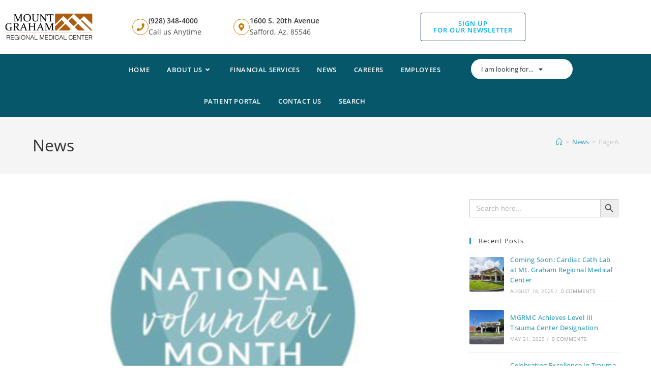

--- FILE ---
content_type: text/html; charset=UTF-8
request_url: https://www.mtgraham.org/news/page/6/
body_size: 21030
content:
<!DOCTYPE html>
<html class="html" lang="en-US">
<head>
	<meta charset="UTF-8">
	<link rel="profile" href="https://gmpg.org/xfn/11">

	<meta name='robots' content='index, follow, max-image-preview:large, max-snippet:-1, max-video-preview:-1' />
<meta name="viewport" content="width=device-width, initial-scale=1">
	<!-- This site is optimized with the Yoast SEO plugin v26.8 - https://yoast.com/product/yoast-seo-wordpress/ -->
	<title>Blog | Mount Graham Regional Medical Center</title>
	<meta name="description" content="Visit our blog to see the latest news and updates from Mount Graham Regional Medical Center." />
	<link rel="canonical" href="https://www.mtgraham.org/news/page/6/" />
	<link rel="prev" href="https://www.mtgraham.org/news/page/5/" />
	<link rel="next" href="https://www.mtgraham.org/news/page/7/" />
	<meta property="og:locale" content="en_US" />
	<meta property="og:type" content="article" />
	<meta property="og:title" content="Blog | Mount Graham Regional Medical Center" />
	<meta property="og:description" content="Visit our blog to see the latest news and updates from Mount Graham Regional Medical Center." />
	<meta property="og:url" content="https://www.mtgraham.org/news/" />
	<meta property="og:site_name" content="Mt. Graham Regional Medical Center" />
	<meta name="twitter:card" content="summary_large_image" />
	<script type="application/ld+json" class="yoast-schema-graph">{"@context":"https://schema.org","@graph":[{"@type":["WebPage","CollectionPage"],"@id":"https://www.mtgraham.org/news/","url":"https://www.mtgraham.org/news/page/6/","name":"Blog | Mount Graham Regional Medical Center","isPartOf":{"@id":"https://www.mtgraham.org/#website"},"datePublished":"2017-08-28T21:21:21+00:00","dateModified":"2022-12-27T13:56:10+00:00","description":"Visit our blog to see the latest news and updates from Mount Graham Regional Medical Center.","breadcrumb":{"@id":"https://www.mtgraham.org/news/page/6/#breadcrumb"},"inLanguage":"en-US"},{"@type":"BreadcrumbList","@id":"https://www.mtgraham.org/news/page/6/#breadcrumb","itemListElement":[{"@type":"ListItem","position":1,"name":"Home","item":"https://www.mtgraham.org/"},{"@type":"ListItem","position":2,"name":"News"}]},{"@type":"WebSite","@id":"https://www.mtgraham.org/#website","url":"https://www.mtgraham.org/","name":"Mt. Graham Regional Medical Center","description":"It&#039;s About Our Community","publisher":{"@id":"https://www.mtgraham.org/#organization"},"potentialAction":[{"@type":"SearchAction","target":{"@type":"EntryPoint","urlTemplate":"https://www.mtgraham.org/?s={search_term_string}"},"query-input":{"@type":"PropertyValueSpecification","valueRequired":true,"valueName":"search_term_string"}}],"inLanguage":"en-US"},{"@type":"Organization","@id":"https://www.mtgraham.org/#organization","name":"Mt. Graham Regional Medical Center","url":"https://www.mtgraham.org/","logo":{"@type":"ImageObject","inLanguage":"en-US","@id":"https://www.mtgraham.org/#/schema/logo/image/","url":"https://i0.wp.com/www.mtgraham.org/wp-content/uploads/2021/04/cropped-website_logo_header_retina.png?fit=285%2C90&ssl=1","contentUrl":"https://i0.wp.com/www.mtgraham.org/wp-content/uploads/2021/04/cropped-website_logo_header_retina.png?fit=285%2C90&ssl=1","width":285,"height":90,"caption":"Mt. Graham Regional Medical Center"},"image":{"@id":"https://www.mtgraham.org/#/schema/logo/image/"}}]}</script>
	<!-- / Yoast SEO plugin. -->


<link rel='dns-prefetch' href='//www.mtgraham.org' />
<link rel='dns-prefetch' href='//fonts.googleapis.com' />
<link rel='preconnect' href='//c0.wp.com' />
<link rel='preconnect' href='//i0.wp.com' />
<link rel="alternate" type="application/rss+xml" title="Mt. Graham Regional Medical Center &raquo; Feed" href="https://www.mtgraham.org/feed/" />
<link rel="alternate" type="application/rss+xml" title="Mt. Graham Regional Medical Center &raquo; Comments Feed" href="https://www.mtgraham.org/comments/feed/" />
<style id='wp-img-auto-sizes-contain-inline-css'>
img:is([sizes=auto i],[sizes^="auto," i]){contain-intrinsic-size:3000px 1500px}
/*# sourceURL=wp-img-auto-sizes-contain-inline-css */
</style>
<style id='wp-emoji-styles-inline-css'>

	img.wp-smiley, img.emoji {
		display: inline !important;
		border: none !important;
		box-shadow: none !important;
		height: 1em !important;
		width: 1em !important;
		margin: 0 0.07em !important;
		vertical-align: -0.1em !important;
		background: none !important;
		padding: 0 !important;
	}
/*# sourceURL=wp-emoji-styles-inline-css */
</style>
<style id='classic-theme-styles-inline-css'>
/*! This file is auto-generated */
.wp-block-button__link{color:#fff;background-color:#32373c;border-radius:9999px;box-shadow:none;text-decoration:none;padding:calc(.667em + 2px) calc(1.333em + 2px);font-size:1.125em}.wp-block-file__button{background:#32373c;color:#fff;text-decoration:none}
/*# sourceURL=/wp-includes/css/classic-themes.min.css */
</style>
<link rel='stylesheet' id='mediaelement-css' href='https://c0.wp.com/c/6.9/wp-includes/js/mediaelement/mediaelementplayer-legacy.min.css' media='all' />
<link rel='stylesheet' id='wp-mediaelement-css' href='https://c0.wp.com/c/6.9/wp-includes/js/mediaelement/wp-mediaelement.min.css' media='all' />
<style id='jetpack-sharing-buttons-style-inline-css'>
.jetpack-sharing-buttons__services-list{display:flex;flex-direction:row;flex-wrap:wrap;gap:0;list-style-type:none;margin:5px;padding:0}.jetpack-sharing-buttons__services-list.has-small-icon-size{font-size:12px}.jetpack-sharing-buttons__services-list.has-normal-icon-size{font-size:16px}.jetpack-sharing-buttons__services-list.has-large-icon-size{font-size:24px}.jetpack-sharing-buttons__services-list.has-huge-icon-size{font-size:36px}@media print{.jetpack-sharing-buttons__services-list{display:none!important}}.editor-styles-wrapper .wp-block-jetpack-sharing-buttons{gap:0;padding-inline-start:0}ul.jetpack-sharing-buttons__services-list.has-background{padding:1.25em 2.375em}
/*# sourceURL=https://www.mtgraham.org/wp-content/plugins/jetpack/_inc/blocks/sharing-buttons/view.css */
</style>
<style id='global-styles-inline-css'>
:root{--wp--preset--aspect-ratio--square: 1;--wp--preset--aspect-ratio--4-3: 4/3;--wp--preset--aspect-ratio--3-4: 3/4;--wp--preset--aspect-ratio--3-2: 3/2;--wp--preset--aspect-ratio--2-3: 2/3;--wp--preset--aspect-ratio--16-9: 16/9;--wp--preset--aspect-ratio--9-16: 9/16;--wp--preset--color--black: #000000;--wp--preset--color--cyan-bluish-gray: #abb8c3;--wp--preset--color--white: #ffffff;--wp--preset--color--pale-pink: #f78da7;--wp--preset--color--vivid-red: #cf2e2e;--wp--preset--color--luminous-vivid-orange: #ff6900;--wp--preset--color--luminous-vivid-amber: #fcb900;--wp--preset--color--light-green-cyan: #7bdcb5;--wp--preset--color--vivid-green-cyan: #00d084;--wp--preset--color--pale-cyan-blue: #8ed1fc;--wp--preset--color--vivid-cyan-blue: #0693e3;--wp--preset--color--vivid-purple: #9b51e0;--wp--preset--gradient--vivid-cyan-blue-to-vivid-purple: linear-gradient(135deg,rgb(6,147,227) 0%,rgb(155,81,224) 100%);--wp--preset--gradient--light-green-cyan-to-vivid-green-cyan: linear-gradient(135deg,rgb(122,220,180) 0%,rgb(0,208,130) 100%);--wp--preset--gradient--luminous-vivid-amber-to-luminous-vivid-orange: linear-gradient(135deg,rgb(252,185,0) 0%,rgb(255,105,0) 100%);--wp--preset--gradient--luminous-vivid-orange-to-vivid-red: linear-gradient(135deg,rgb(255,105,0) 0%,rgb(207,46,46) 100%);--wp--preset--gradient--very-light-gray-to-cyan-bluish-gray: linear-gradient(135deg,rgb(238,238,238) 0%,rgb(169,184,195) 100%);--wp--preset--gradient--cool-to-warm-spectrum: linear-gradient(135deg,rgb(74,234,220) 0%,rgb(151,120,209) 20%,rgb(207,42,186) 40%,rgb(238,44,130) 60%,rgb(251,105,98) 80%,rgb(254,248,76) 100%);--wp--preset--gradient--blush-light-purple: linear-gradient(135deg,rgb(255,206,236) 0%,rgb(152,150,240) 100%);--wp--preset--gradient--blush-bordeaux: linear-gradient(135deg,rgb(254,205,165) 0%,rgb(254,45,45) 50%,rgb(107,0,62) 100%);--wp--preset--gradient--luminous-dusk: linear-gradient(135deg,rgb(255,203,112) 0%,rgb(199,81,192) 50%,rgb(65,88,208) 100%);--wp--preset--gradient--pale-ocean: linear-gradient(135deg,rgb(255,245,203) 0%,rgb(182,227,212) 50%,rgb(51,167,181) 100%);--wp--preset--gradient--electric-grass: linear-gradient(135deg,rgb(202,248,128) 0%,rgb(113,206,126) 100%);--wp--preset--gradient--midnight: linear-gradient(135deg,rgb(2,3,129) 0%,rgb(40,116,252) 100%);--wp--preset--font-size--small: 13px;--wp--preset--font-size--medium: 20px;--wp--preset--font-size--large: 36px;--wp--preset--font-size--x-large: 42px;--wp--preset--spacing--20: 0.44rem;--wp--preset--spacing--30: 0.67rem;--wp--preset--spacing--40: 1rem;--wp--preset--spacing--50: 1.5rem;--wp--preset--spacing--60: 2.25rem;--wp--preset--spacing--70: 3.38rem;--wp--preset--spacing--80: 5.06rem;--wp--preset--shadow--natural: 6px 6px 9px rgba(0, 0, 0, 0.2);--wp--preset--shadow--deep: 12px 12px 50px rgba(0, 0, 0, 0.4);--wp--preset--shadow--sharp: 6px 6px 0px rgba(0, 0, 0, 0.2);--wp--preset--shadow--outlined: 6px 6px 0px -3px rgb(255, 255, 255), 6px 6px rgb(0, 0, 0);--wp--preset--shadow--crisp: 6px 6px 0px rgb(0, 0, 0);}:where(.is-layout-flex){gap: 0.5em;}:where(.is-layout-grid){gap: 0.5em;}body .is-layout-flex{display: flex;}.is-layout-flex{flex-wrap: wrap;align-items: center;}.is-layout-flex > :is(*, div){margin: 0;}body .is-layout-grid{display: grid;}.is-layout-grid > :is(*, div){margin: 0;}:where(.wp-block-columns.is-layout-flex){gap: 2em;}:where(.wp-block-columns.is-layout-grid){gap: 2em;}:where(.wp-block-post-template.is-layout-flex){gap: 1.25em;}:where(.wp-block-post-template.is-layout-grid){gap: 1.25em;}.has-black-color{color: var(--wp--preset--color--black) !important;}.has-cyan-bluish-gray-color{color: var(--wp--preset--color--cyan-bluish-gray) !important;}.has-white-color{color: var(--wp--preset--color--white) !important;}.has-pale-pink-color{color: var(--wp--preset--color--pale-pink) !important;}.has-vivid-red-color{color: var(--wp--preset--color--vivid-red) !important;}.has-luminous-vivid-orange-color{color: var(--wp--preset--color--luminous-vivid-orange) !important;}.has-luminous-vivid-amber-color{color: var(--wp--preset--color--luminous-vivid-amber) !important;}.has-light-green-cyan-color{color: var(--wp--preset--color--light-green-cyan) !important;}.has-vivid-green-cyan-color{color: var(--wp--preset--color--vivid-green-cyan) !important;}.has-pale-cyan-blue-color{color: var(--wp--preset--color--pale-cyan-blue) !important;}.has-vivid-cyan-blue-color{color: var(--wp--preset--color--vivid-cyan-blue) !important;}.has-vivid-purple-color{color: var(--wp--preset--color--vivid-purple) !important;}.has-black-background-color{background-color: var(--wp--preset--color--black) !important;}.has-cyan-bluish-gray-background-color{background-color: var(--wp--preset--color--cyan-bluish-gray) !important;}.has-white-background-color{background-color: var(--wp--preset--color--white) !important;}.has-pale-pink-background-color{background-color: var(--wp--preset--color--pale-pink) !important;}.has-vivid-red-background-color{background-color: var(--wp--preset--color--vivid-red) !important;}.has-luminous-vivid-orange-background-color{background-color: var(--wp--preset--color--luminous-vivid-orange) !important;}.has-luminous-vivid-amber-background-color{background-color: var(--wp--preset--color--luminous-vivid-amber) !important;}.has-light-green-cyan-background-color{background-color: var(--wp--preset--color--light-green-cyan) !important;}.has-vivid-green-cyan-background-color{background-color: var(--wp--preset--color--vivid-green-cyan) !important;}.has-pale-cyan-blue-background-color{background-color: var(--wp--preset--color--pale-cyan-blue) !important;}.has-vivid-cyan-blue-background-color{background-color: var(--wp--preset--color--vivid-cyan-blue) !important;}.has-vivid-purple-background-color{background-color: var(--wp--preset--color--vivid-purple) !important;}.has-black-border-color{border-color: var(--wp--preset--color--black) !important;}.has-cyan-bluish-gray-border-color{border-color: var(--wp--preset--color--cyan-bluish-gray) !important;}.has-white-border-color{border-color: var(--wp--preset--color--white) !important;}.has-pale-pink-border-color{border-color: var(--wp--preset--color--pale-pink) !important;}.has-vivid-red-border-color{border-color: var(--wp--preset--color--vivid-red) !important;}.has-luminous-vivid-orange-border-color{border-color: var(--wp--preset--color--luminous-vivid-orange) !important;}.has-luminous-vivid-amber-border-color{border-color: var(--wp--preset--color--luminous-vivid-amber) !important;}.has-light-green-cyan-border-color{border-color: var(--wp--preset--color--light-green-cyan) !important;}.has-vivid-green-cyan-border-color{border-color: var(--wp--preset--color--vivid-green-cyan) !important;}.has-pale-cyan-blue-border-color{border-color: var(--wp--preset--color--pale-cyan-blue) !important;}.has-vivid-cyan-blue-border-color{border-color: var(--wp--preset--color--vivid-cyan-blue) !important;}.has-vivid-purple-border-color{border-color: var(--wp--preset--color--vivid-purple) !important;}.has-vivid-cyan-blue-to-vivid-purple-gradient-background{background: var(--wp--preset--gradient--vivid-cyan-blue-to-vivid-purple) !important;}.has-light-green-cyan-to-vivid-green-cyan-gradient-background{background: var(--wp--preset--gradient--light-green-cyan-to-vivid-green-cyan) !important;}.has-luminous-vivid-amber-to-luminous-vivid-orange-gradient-background{background: var(--wp--preset--gradient--luminous-vivid-amber-to-luminous-vivid-orange) !important;}.has-luminous-vivid-orange-to-vivid-red-gradient-background{background: var(--wp--preset--gradient--luminous-vivid-orange-to-vivid-red) !important;}.has-very-light-gray-to-cyan-bluish-gray-gradient-background{background: var(--wp--preset--gradient--very-light-gray-to-cyan-bluish-gray) !important;}.has-cool-to-warm-spectrum-gradient-background{background: var(--wp--preset--gradient--cool-to-warm-spectrum) !important;}.has-blush-light-purple-gradient-background{background: var(--wp--preset--gradient--blush-light-purple) !important;}.has-blush-bordeaux-gradient-background{background: var(--wp--preset--gradient--blush-bordeaux) !important;}.has-luminous-dusk-gradient-background{background: var(--wp--preset--gradient--luminous-dusk) !important;}.has-pale-ocean-gradient-background{background: var(--wp--preset--gradient--pale-ocean) !important;}.has-electric-grass-gradient-background{background: var(--wp--preset--gradient--electric-grass) !important;}.has-midnight-gradient-background{background: var(--wp--preset--gradient--midnight) !important;}.has-small-font-size{font-size: var(--wp--preset--font-size--small) !important;}.has-medium-font-size{font-size: var(--wp--preset--font-size--medium) !important;}.has-large-font-size{font-size: var(--wp--preset--font-size--large) !important;}.has-x-large-font-size{font-size: var(--wp--preset--font-size--x-large) !important;}
:where(.wp-block-post-template.is-layout-flex){gap: 1.25em;}:where(.wp-block-post-template.is-layout-grid){gap: 1.25em;}
:where(.wp-block-term-template.is-layout-flex){gap: 1.25em;}:where(.wp-block-term-template.is-layout-grid){gap: 1.25em;}
:where(.wp-block-columns.is-layout-flex){gap: 2em;}:where(.wp-block-columns.is-layout-grid){gap: 2em;}
:root :where(.wp-block-pullquote){font-size: 1.5em;line-height: 1.6;}
/*# sourceURL=global-styles-inline-css */
</style>
<link rel='stylesheet' id='ivory-search-styles-css' href='https://www.mtgraham.org/wp-content/plugins/add-search-to-menu/public/css/ivory-search.min.css?ver=5.5.14' media='all' />
<link rel='stylesheet' id='eae-css-css' href='https://www.mtgraham.org/wp-content/plugins/addon-elements-for-elementor-page-builder/assets/css/eae.min.css?ver=1.14.4' media='all' />
<link rel='stylesheet' id='eae-peel-css-css' href='https://www.mtgraham.org/wp-content/plugins/addon-elements-for-elementor-page-builder/assets/lib/peel/peel.css?ver=1.14.4' media='all' />
<link rel='stylesheet' id='elementor-frontend-css' href='https://www.mtgraham.org/wp-content/plugins/elementor/assets/css/frontend.min.css?ver=3.34.2' media='all' />
<link rel='stylesheet' id='elementor-post-30-css' href='https://www.mtgraham.org/wp-content/uploads/elementor/css/post-30.css?ver=1769240409' media='all' />
<link rel='stylesheet' id='elementor-post-887-css' href='https://www.mtgraham.org/wp-content/uploads/elementor/css/post-887.css?ver=1769240409' media='all' />
<link rel='stylesheet' id='font-awesome-css' href='https://www.mtgraham.org/wp-content/themes/oceanwp/assets/fonts/fontawesome/css/all.min.css?ver=6.4.2' media='all' />
<link rel='stylesheet' id='simple-line-icons-css' href='https://www.mtgraham.org/wp-content/themes/oceanwp/assets/css/third/simple-line-icons.min.css?ver=2.4.0' media='all' />
<link rel='stylesheet' id='oceanwp-style-css' href='https://www.mtgraham.org/wp-content/themes/oceanwp/assets/css/style.min.css?ver=4.0.2' media='all' />
<style id='oceanwp-style-inline-css'>
div.wpforms-container-full .wpforms-form input[type=submit]:hover,
			div.wpforms-container-full .wpforms-form input[type=submit]:focus,
			div.wpforms-container-full .wpforms-form input[type=submit]:active,
			div.wpforms-container-full .wpforms-form button[type=submit]:hover,
			div.wpforms-container-full .wpforms-form button[type=submit]:focus,
			div.wpforms-container-full .wpforms-form button[type=submit]:active,
			div.wpforms-container-full .wpforms-form .wpforms-page-button:hover,
			div.wpforms-container-full .wpforms-form .wpforms-page-button:active,
			div.wpforms-container-full .wpforms-form .wpforms-page-button:focus {
				border: none;
			}
/*# sourceURL=oceanwp-style-inline-css */
</style>
<link rel='stylesheet' id='oceanwp-hamburgers-css' href='https://www.mtgraham.org/wp-content/themes/oceanwp/assets/css/third/hamburgers/hamburgers.min.css?ver=4.0.2' media='all' />
<link rel='stylesheet' id='oceanwp-spin-css' href='https://www.mtgraham.org/wp-content/themes/oceanwp/assets/css/third/hamburgers/types/spin.css?ver=4.0.2' media='all' />
<link rel='stylesheet' id='oceanwp-google-font-open-sans-css' href='//fonts.googleapis.com/css?family=Open+Sans%3A100%2C200%2C300%2C400%2C500%2C600%2C700%2C800%2C900%2C100i%2C200i%2C300i%2C400i%2C500i%2C600i%2C700i%2C800i%2C900i&#038;subset=latin&#038;display=swap&#038;ver=6.9' media='all' />
<link rel='stylesheet' id='sticky-header-oceanwp-style-css' href='https://www.mtgraham.org/wp-content/plugins/sticky-header-oceanwp//style.css?ver=6.9' media='all' />
<link rel='stylesheet' id='eael-general-css' href='https://www.mtgraham.org/wp-content/plugins/essential-addons-for-elementor-lite/assets/front-end/css/view/general.min.css?ver=6.5.9' media='all' />
<link rel='stylesheet' id='oe-widgets-style-css' href='https://www.mtgraham.org/wp-content/plugins/ocean-extra/assets/css/widgets.css?ver=6.9' media='all' />
<link rel='stylesheet' id='oss-social-share-style-css' href='https://www.mtgraham.org/wp-content/plugins/ocean-social-sharing/assets/css/style.min.css?ver=6.9' media='all' />
<link rel='stylesheet' id='op-photoswipe-css' href='https://www.mtgraham.org/wp-content/plugins/ocean-portfolio/assets/vendors/PhotoSwipe/photoswipe.css?ver=6.9' media='all' />
<link rel='stylesheet' id='op-photoswipe-default-skin-css' href='https://www.mtgraham.org/wp-content/plugins/ocean-portfolio/assets/vendors/PhotoSwipe/default-skin/default-skin.css?ver=6.9' media='all' />
<link rel='stylesheet' id='op-style-css' href='https://www.mtgraham.org/wp-content/plugins/ocean-portfolio/assets/css/style.min.css?ver=6.9' media='all' />
<link rel='stylesheet' id='osh-styles-css' href='https://www.mtgraham.org/wp-content/plugins/ocean-sticky-header/assets/css/style.min.css?ver=6.9' media='all' />
<link rel='stylesheet' id='elementor-gf-local-opensans-css' href='https://www.mtgraham.org/wp-content/uploads/elementor/google-fonts/css/opensans.css?ver=1745039366' media='all' />
<link rel='stylesheet' id='elementor-icons-shared-0-css' href='https://www.mtgraham.org/wp-content/plugins/elementor/assets/lib/font-awesome/css/fontawesome.min.css?ver=5.15.3' media='all' />
<link rel='stylesheet' id='elementor-icons-fa-solid-css' href='https://www.mtgraham.org/wp-content/plugins/elementor/assets/lib/font-awesome/css/solid.min.css?ver=5.15.3' media='all' />
<link rel='stylesheet' id='elementor-icons-fa-brands-css' href='https://www.mtgraham.org/wp-content/plugins/elementor/assets/lib/font-awesome/css/brands.min.css?ver=5.15.3' media='all' />
<script src="https://www.mtgraham.org/wp-content/plugins/addon-elements-for-elementor-page-builder/assets/js/iconHelper.js?ver=1.0" id="eae-iconHelper-js"></script>
<script src="https://c0.wp.com/c/6.9/wp-includes/js/jquery/jquery.min.js" id="jquery-core-js"></script>
<script src="https://c0.wp.com/c/6.9/wp-includes/js/jquery/jquery-migrate.min.js" id="jquery-migrate-js"></script>
<script src="https://www.mtgraham.org/wp-content/plugins/sticky-header-oceanwp//main.js?ver=1.0.0" id="sticky-header-oceanwp-js"></script>
<link rel="https://api.w.org/" href="https://www.mtgraham.org/wp-json/" /><link rel="EditURI" type="application/rsd+xml" title="RSD" href="https://www.mtgraham.org/xmlrpc.php?rsd" />
<meta name="generator" content="WordPress 6.9" />
<meta name="generator" content="Elementor 3.34.2; features: additional_custom_breakpoints; settings: css_print_method-external, google_font-enabled, font_display-auto">
<script>var sticky_header_style = "float";</script>			<style>
				.e-con.e-parent:nth-of-type(n+4):not(.e-lazyloaded):not(.e-no-lazyload),
				.e-con.e-parent:nth-of-type(n+4):not(.e-lazyloaded):not(.e-no-lazyload) * {
					background-image: none !important;
				}
				@media screen and (max-height: 1024px) {
					.e-con.e-parent:nth-of-type(n+3):not(.e-lazyloaded):not(.e-no-lazyload),
					.e-con.e-parent:nth-of-type(n+3):not(.e-lazyloaded):not(.e-no-lazyload) * {
						background-image: none !important;
					}
				}
				@media screen and (max-height: 640px) {
					.e-con.e-parent:nth-of-type(n+2):not(.e-lazyloaded):not(.e-no-lazyload),
					.e-con.e-parent:nth-of-type(n+2):not(.e-lazyloaded):not(.e-no-lazyload) * {
						background-image: none !important;
					}
				}
			</style>
			<link rel="icon" href="https://www.mtgraham.org/wp-content/uploads/2021/04/favicon.ico" sizes="32x32" />
<link rel="icon" href="https://www.mtgraham.org/wp-content/uploads/2021/04/favicon.ico" sizes="192x192" />
<link rel="apple-touch-icon" href="https://www.mtgraham.org/wp-content/uploads/2021/04/favicon.ico" />
<meta name="msapplication-TileImage" content="https://www.mtgraham.org/wp-content/uploads/2021/04/favicon.ico" />
		<style id="wp-custom-css">
			/* Hide header button from 1024pxpx */@media (max-width:1024px){.hide-1024.elementor-column{display:none}}/* Color of the footer newsletter form */#footer .oceanwp-newsletter-form-wrap input[type="email"]{color:#fff}.stky-logo{visibility:hidden}.is-sticky .stky-logo{visibility:visible;opacity:1;transition:visibility 0s linear 0s,opacity 300ms}/*this will created a hover affect*/.box-hover{transition:transform .3s}.box-hover:hover{transform:scale(1.03)}/* ===== RatingsMD Widget Styling (Scoped) ===== */#clinic-reviews{background-color:#f5f7fa;border-top:1px solid #ddd;border-bottom:1px solid #ddd;padding:40px 0}#clinic-reviews .clinic-reviews-container{max-width:900px;margin:0 auto}#clinic-reviews h2{text-align:center;margin-bottom:20px;font-weight:600;color:#003366}#clinic-reviews .clinic-rating-stats{display:flex;justify-content:center;gap:1rem;margin-bottom:25px;flex-wrap:wrap}#clinic-reviews .clinic-rating-stats div{background:#ffffff;padding:12px 18px;border-radius:8px;box-shadow:0 2px 4px rgba(0,0,0,0.1);text-align:center;font-size:14px;color:#333}#clinic-reviews .ratingsmd-summary,#clinic-reviews .ratingsmd-distribution,#clinic-reviews .ratingsmd-comments{background:#ffffff;border-radius:8px;padding:20px;margin-bottom:20px;box-shadow:0 2px 5px rgba(0,0,0,0.05);opacity:0;transition:opacity 0.4s ease-in}#clinic-reviews .ratingsmd-summary.loaded,#clinic-reviews .ratingsmd-distribution.loaded,#clinic-reviews .ratingsmd-comments.loaded{opacity:1}#clinic-reviews .ratingsmd-comment-label{margin:0 0 4px 0;color:#555;font-size:85%}#clinic-reviews .ratingsmd-comment-text{margin:0 0 14px 0;line-height:1.5}#clinic-reviews ul.ratingsmd-star-list li i,#clinic-reviews .ratingsmd-dist-bar-fill,#clinic-reviews ul.ratingsmd-star-percent-empty li i.rmdicon-star-empty{color:#EAC23B;/* softer gold to match brand palette */}#clinic-reviews .ratingsmd-viewall{text-align:center;margin-top:20px}#clinic-reviews .ratingsmd-viewall a{display:inline-block;background:#0076A8;color:#fff;padding:10px 24px;border-radius:4px;text-decoration:none;font-weight:500}#clinic-reviews .ratingsmd-viewall a:hover{background:#005F85}@media (max-width:768px){#clinic-reviews .clinic-rating-stats{flex-direction:column;align-items:center}#clinic-reviews .clinic-rating-stats div{width:80%}}		</style>
		<!-- OceanWP CSS -->
<style type="text/css">
/* Colors */a:hover,a.light:hover,.theme-heading .text::before,.theme-heading .text::after,#top-bar-content >a:hover,#top-bar-social li.oceanwp-email a:hover,#site-navigation-wrap .dropdown-menu >li >a:hover,#site-header.medium-header #medium-searchform button:hover,.oceanwp-mobile-menu-icon a:hover,.blog-entry.post .blog-entry-header .entry-title a:hover,.blog-entry.post .blog-entry-readmore a:hover,.blog-entry.thumbnail-entry .blog-entry-category a,ul.meta li a:hover,.dropcap,.single nav.post-navigation .nav-links .title,body .related-post-title a:hover,body #wp-calendar caption,body .contact-info-widget.default i,body .contact-info-widget.big-icons i,body .custom-links-widget .oceanwp-custom-links li a:hover,body .custom-links-widget .oceanwp-custom-links li a:hover:before,body .posts-thumbnails-widget li a:hover,body .social-widget li.oceanwp-email a:hover,.comment-author .comment-meta .comment-reply-link,#respond #cancel-comment-reply-link:hover,#footer-widgets .footer-box a:hover,#footer-bottom a:hover,#footer-bottom #footer-bottom-menu a:hover,.sidr a:hover,.sidr-class-dropdown-toggle:hover,.sidr-class-menu-item-has-children.active >a,.sidr-class-menu-item-has-children.active >a >.sidr-class-dropdown-toggle,input[type=checkbox]:checked:before{color:#329cb8}.single nav.post-navigation .nav-links .title .owp-icon use,.blog-entry.post .blog-entry-readmore a:hover .owp-icon use,body .contact-info-widget.default .owp-icon use,body .contact-info-widget.big-icons .owp-icon use{stroke:#329cb8}input[type="button"],input[type="reset"],input[type="submit"],button[type="submit"],.button,#site-navigation-wrap .dropdown-menu >li.btn >a >span,.thumbnail:hover i,.thumbnail:hover .link-post-svg-icon,.post-quote-content,.omw-modal .omw-close-modal,body .contact-info-widget.big-icons li:hover i,body .contact-info-widget.big-icons li:hover .owp-icon,body div.wpforms-container-full .wpforms-form input[type=submit],body div.wpforms-container-full .wpforms-form button[type=submit],body div.wpforms-container-full .wpforms-form .wpforms-page-button{background-color:#329cb8}.widget-title{border-color:#329cb8}blockquote{border-color:#329cb8}.wp-block-quote{border-color:#329cb8}#searchform-dropdown{border-color:#329cb8}.dropdown-menu .sub-menu{border-color:#329cb8}.blog-entry.large-entry .blog-entry-readmore a:hover{border-color:#329cb8}.oceanwp-newsletter-form-wrap input[type="email"]:focus{border-color:#329cb8}.social-widget li.oceanwp-email a:hover{border-color:#329cb8}#respond #cancel-comment-reply-link:hover{border-color:#329cb8}body .contact-info-widget.big-icons li:hover i{border-color:#329cb8}body .contact-info-widget.big-icons li:hover .owp-icon{border-color:#329cb8}#footer-widgets .oceanwp-newsletter-form-wrap input[type="email"]:focus{border-color:#329cb8}a{color:#329cb8}a .owp-icon use{stroke:#329cb8}a:hover{color:#b87332}a:hover .owp-icon use{stroke:#b87332}body .theme-button,body input[type="submit"],body button[type="submit"],body button,body .button,body div.wpforms-container-full .wpforms-form input[type=submit],body div.wpforms-container-full .wpforms-form button[type=submit],body div.wpforms-container-full .wpforms-form .wpforms-page-button{background-color:#329cb8}body .theme-button,body input[type="submit"],body button[type="submit"],body button,body .button,body div.wpforms-container-full .wpforms-form input[type=submit],body div.wpforms-container-full .wpforms-form button[type=submit],body div.wpforms-container-full .wpforms-form .wpforms-page-button{border-color:#ffffff}body .theme-button:hover,body input[type="submit"]:hover,body button[type="submit"]:hover,body button:hover,body .button:hover,body div.wpforms-container-full .wpforms-form input[type=submit]:hover,body div.wpforms-container-full .wpforms-form input[type=submit]:active,body div.wpforms-container-full .wpforms-form button[type=submit]:hover,body div.wpforms-container-full .wpforms-form button[type=submit]:active,body div.wpforms-container-full .wpforms-form .wpforms-page-button:hover,body div.wpforms-container-full .wpforms-form .wpforms-page-button:active{border-color:#ffffff}/* OceanWP Style Settings CSS */.theme-button,input[type="submit"],button[type="submit"],button,.button,body div.wpforms-container-full .wpforms-form input[type=submit],body div.wpforms-container-full .wpforms-form button[type=submit],body div.wpforms-container-full .wpforms-form .wpforms-page-button{border-style:solid}.theme-button,input[type="submit"],button[type="submit"],button,.button,body div.wpforms-container-full .wpforms-form input[type=submit],body div.wpforms-container-full .wpforms-form button[type=submit],body div.wpforms-container-full .wpforms-form .wpforms-page-button{border-width:1px}form input[type="text"],form input[type="password"],form input[type="email"],form input[type="url"],form input[type="date"],form input[type="month"],form input[type="time"],form input[type="datetime"],form input[type="datetime-local"],form input[type="week"],form input[type="number"],form input[type="search"],form input[type="tel"],form input[type="color"],form select,form textarea{padding:10px 15px 10px 15px}body div.wpforms-container-full .wpforms-form input[type=date],body div.wpforms-container-full .wpforms-form input[type=datetime],body div.wpforms-container-full .wpforms-form input[type=datetime-local],body div.wpforms-container-full .wpforms-form input[type=email],body div.wpforms-container-full .wpforms-form input[type=month],body div.wpforms-container-full .wpforms-form input[type=number],body div.wpforms-container-full .wpforms-form input[type=password],body div.wpforms-container-full .wpforms-form input[type=range],body div.wpforms-container-full .wpforms-form input[type=search],body div.wpforms-container-full .wpforms-form input[type=tel],body div.wpforms-container-full .wpforms-form input[type=text],body div.wpforms-container-full .wpforms-form input[type=time],body div.wpforms-container-full .wpforms-form input[type=url],body div.wpforms-container-full .wpforms-form input[type=week],body div.wpforms-container-full .wpforms-form select,body div.wpforms-container-full .wpforms-form textarea{padding:10px 15px 10px 15px;height:auto}form input[type="text"],form input[type="password"],form input[type="email"],form input[type="url"],form input[type="date"],form input[type="month"],form input[type="time"],form input[type="datetime"],form input[type="datetime-local"],form input[type="week"],form input[type="number"],form input[type="search"],form input[type="tel"],form input[type="color"],form select,form textarea,.woocommerce .woocommerce-checkout .select2-container--default .select2-selection--single{border-style:solid}body div.wpforms-container-full .wpforms-form input[type=date],body div.wpforms-container-full .wpforms-form input[type=datetime],body div.wpforms-container-full .wpforms-form input[type=datetime-local],body div.wpforms-container-full .wpforms-form input[type=email],body div.wpforms-container-full .wpforms-form input[type=month],body div.wpforms-container-full .wpforms-form input[type=number],body div.wpforms-container-full .wpforms-form input[type=password],body div.wpforms-container-full .wpforms-form input[type=range],body div.wpforms-container-full .wpforms-form input[type=search],body div.wpforms-container-full .wpforms-form input[type=tel],body div.wpforms-container-full .wpforms-form input[type=text],body div.wpforms-container-full .wpforms-form input[type=time],body div.wpforms-container-full .wpforms-form input[type=url],body div.wpforms-container-full .wpforms-form input[type=week],body div.wpforms-container-full .wpforms-form select,body div.wpforms-container-full .wpforms-form textarea{border-style:solid}form input[type="text"],form input[type="password"],form input[type="email"],form input[type="url"],form input[type="date"],form input[type="month"],form input[type="time"],form input[type="datetime"],form input[type="datetime-local"],form input[type="week"],form input[type="number"],form input[type="search"],form input[type="tel"],form input[type="color"],form select,form textarea{border-radius:3px}body div.wpforms-container-full .wpforms-form input[type=date],body div.wpforms-container-full .wpforms-form input[type=datetime],body div.wpforms-container-full .wpforms-form input[type=datetime-local],body div.wpforms-container-full .wpforms-form input[type=email],body div.wpforms-container-full .wpforms-form input[type=month],body div.wpforms-container-full .wpforms-form input[type=number],body div.wpforms-container-full .wpforms-form input[type=password],body div.wpforms-container-full .wpforms-form input[type=range],body div.wpforms-container-full .wpforms-form input[type=search],body div.wpforms-container-full .wpforms-form input[type=tel],body div.wpforms-container-full .wpforms-form input[type=text],body div.wpforms-container-full .wpforms-form input[type=time],body div.wpforms-container-full .wpforms-form input[type=url],body div.wpforms-container-full .wpforms-form input[type=week],body div.wpforms-container-full .wpforms-form select,body div.wpforms-container-full .wpforms-form textarea{border-radius:3px}/* Header */#site-navigation-wrap .dropdown-menu >li >a,.oceanwp-mobile-menu-icon a,.mobile-menu-close,.after-header-content-inner >a{line-height:62px}#site-header.has-header-media .overlay-header-media{background-color:rgba(0,0,0,0.5)}.effect-two #site-navigation-wrap .dropdown-menu >li >a.menu-link >span:after,.effect-eight #site-navigation-wrap .dropdown-menu >li >a.menu-link >span:before,.effect-eight #site-navigation-wrap .dropdown-menu >li >a.menu-link >span:after{background-color:#01aef0}.effect-six #site-navigation-wrap .dropdown-menu >li >a.menu-link >span:before,.effect-six #site-navigation-wrap .dropdown-menu >li >a.menu-link >span:after{border-color:#01aef0}.effect-ten #site-navigation-wrap .dropdown-menu >li >a.menu-link:hover >span,.effect-ten #site-navigation-wrap .dropdown-menu >li.sfHover >a.menu-link >span{-webkit-box-shadow:0 0 10px 4px #01aef0;-moz-box-shadow:0 0 10px 4px #01aef0;box-shadow:0 0 10px 4px #01aef0}#site-navigation-wrap .dropdown-menu >li >a{padding:0 17px}#site-navigation-wrap .dropdown-menu >li >a,.oceanwp-mobile-menu-icon a,#searchform-header-replace-close{color:#ffffff}#site-navigation-wrap .dropdown-menu >li >a .owp-icon use,.oceanwp-mobile-menu-icon a .owp-icon use,#searchform-header-replace-close .owp-icon use{stroke:#ffffff}@media (max-width:767px){#top-bar-nav,#site-navigation-wrap,.oceanwp-social-menu,.after-header-content{display:none}.center-logo #site-logo{float:none;position:absolute;left:50%;padding:0;-webkit-transform:translateX(-50%);transform:translateX(-50%)}#site-header.center-header #site-logo,.oceanwp-mobile-menu-icon,#oceanwp-cart-sidebar-wrap{display:block}body.vertical-header-style #outer-wrap{margin:0 !important}#site-header.vertical-header{position:relative;width:100%;left:0 !important;right:0 !important}#site-header.vertical-header .has-template >#site-logo{display:block}#site-header.vertical-header #site-header-inner{display:-webkit-box;display:-webkit-flex;display:-ms-flexbox;display:flex;-webkit-align-items:center;align-items:center;padding:0;max-width:90%}#site-header.vertical-header #site-header-inner >*:not(.oceanwp-mobile-menu-icon){display:none}#site-header.vertical-header #site-header-inner >*{padding:0 !important}#site-header.vertical-header #site-header-inner #site-logo{display:block;margin:0;width:50%;text-align:left}body.rtl #site-header.vertical-header #site-header-inner #site-logo{text-align:right}#site-header.vertical-header #site-header-inner .oceanwp-mobile-menu-icon{width:50%;text-align:right}body.rtl #site-header.vertical-header #site-header-inner .oceanwp-mobile-menu-icon{text-align:left}#site-header.vertical-header .vertical-toggle,body.vertical-header-style.vh-closed #site-header.vertical-header .vertical-toggle{display:none}#site-logo.has-responsive-logo .custom-logo-link{display:none}#site-logo.has-responsive-logo .responsive-logo-link{display:block}.is-sticky #site-logo.has-sticky-logo .responsive-logo-link{display:none}.is-sticky #site-logo.has-responsive-logo .sticky-logo-link{display:block}#top-bar.has-no-content #top-bar-social.top-bar-left,#top-bar.has-no-content #top-bar-social.top-bar-right{position:inherit;left:auto;right:auto;float:none;height:auto;line-height:1.5em;margin-top:0;text-align:center}#top-bar.has-no-content #top-bar-social li{float:none;display:inline-block}.owp-cart-overlay,#side-panel-wrap a.side-panel-btn{display:none !important}}#mobile-dropdown{max-height:550px}.mobile-menu .hamburger-inner,.mobile-menu .hamburger-inner::before,.mobile-menu .hamburger-inner::after{background-color:#ffffff}/* Footer Widgets */#footer-widgets{padding:50px 0 0 0}#footer-widgets{background-color:#07576b}/* Footer Copyright */#footer-bottom{padding:20px 0 20px 0}#footer-bottom{background-color:#c16000}#footer-bottom a:hover,#footer-bottom #footer-bottom-menu a:hover{color:#004251}/* Portfolio CSS */@media (max-width:480px){.portfolio-entries .portfolio-filters li{width:100%}}.portfolio-entries .portfolio-entry-thumbnail .overlay{background-color:rgba(0,0,0,0.4)}.portfolio-entries .portfolio-entry-thumbnail .portfolio-overlay-icons li a{border-color:rgba(255,255,255,0.4)}/* Typography */body{font-family:Open Sans;font-size:15px;line-height:1.8}h1,h2,h3,h4,h5,h6,.theme-heading,.widget-title,.oceanwp-widget-recent-posts-title,.comment-reply-title,.entry-title,.sidebar-box .widget-title{line-height:1.4}h1{font-size:23px;line-height:1.4}h2{font-size:20px;line-height:1.4}h3{font-size:18px;line-height:1.4}h4{font-size:17px;line-height:1.4}h5{font-size:14px;line-height:1.4}h6{font-size:15px;line-height:1.4}.page-header .page-header-title,.page-header.background-image-page-header .page-header-title{font-size:32px;line-height:1.4}.page-header .page-subheading{font-size:15px;line-height:1.8}.site-breadcrumbs,.site-breadcrumbs a{font-size:13px;line-height:1.4}#top-bar-content,#top-bar-social-alt{font-size:12px;line-height:1.8}#site-logo a.site-logo-text{font-size:24px;line-height:1.8}#site-navigation-wrap .dropdown-menu >li >a,#site-header.full_screen-header .fs-dropdown-menu >li >a,#site-header.top-header #site-navigation-wrap .dropdown-menu >li >a,#site-header.center-header #site-navigation-wrap .dropdown-menu >li >a,#site-header.medium-header #site-navigation-wrap .dropdown-menu >li >a,.oceanwp-mobile-menu-icon a{font-weight:600;text-transform:uppercase}.dropdown-menu ul li a.menu-link,#site-header.full_screen-header .fs-dropdown-menu ul.sub-menu li a{font-size:12px;line-height:1.2;letter-spacing:.6px}.sidr-class-dropdown-menu li a,a.sidr-class-toggle-sidr-close,#mobile-dropdown ul li a,body #mobile-fullscreen ul li a{font-size:15px;line-height:1.8}.blog-entry.post .blog-entry-header .entry-title a{font-size:24px;line-height:1.4}.ocean-single-post-header .single-post-title{font-size:34px;line-height:1.4;letter-spacing:.6px}.ocean-single-post-header ul.meta-item li,.ocean-single-post-header ul.meta-item li a{font-size:13px;line-height:1.4;letter-spacing:.6px}.ocean-single-post-header .post-author-name,.ocean-single-post-header .post-author-name a{font-size:14px;line-height:1.4;letter-spacing:.6px}.ocean-single-post-header .post-author-description{font-size:12px;line-height:1.4;letter-spacing:.6px}.single-post .entry-title{line-height:1.4;letter-spacing:.6px}.single-post ul.meta li,.single-post ul.meta li a{font-size:14px;line-height:1.4;letter-spacing:.6px}.sidebar-box .widget-title,.sidebar-box.widget_block .wp-block-heading{font-size:13px;line-height:1;letter-spacing:1px}#footer-widgets .footer-box .widget-title{font-size:13px;line-height:1;letter-spacing:1px}#footer-bottom #copyright{font-size:13px;line-height:1}#footer-bottom #footer-bottom-menu{font-size:12px;line-height:1}.woocommerce-store-notice.demo_store{line-height:2;letter-spacing:1.5px}.demo_store .woocommerce-store-notice__dismiss-link{line-height:2;letter-spacing:1.5px}.woocommerce ul.products li.product li.title h2,.woocommerce ul.products li.product li.title a{font-size:14px;line-height:1.5}.woocommerce ul.products li.product li.category,.woocommerce ul.products li.product li.category a{font-size:12px;line-height:1}.woocommerce ul.products li.product .price{font-size:18px;line-height:1}.woocommerce ul.products li.product .button,.woocommerce ul.products li.product .product-inner .added_to_cart{font-size:12px;line-height:1.5;letter-spacing:1px}.woocommerce ul.products li.owp-woo-cond-notice span,.woocommerce ul.products li.owp-woo-cond-notice a{font-size:16px;line-height:1;letter-spacing:1px;font-weight:600;text-transform:capitalize}.woocommerce div.product .product_title{font-size:24px;line-height:1.4;letter-spacing:.6px}.woocommerce div.product p.price{font-size:36px;line-height:1}.woocommerce .owp-btn-normal .summary form button.button,.woocommerce .owp-btn-big .summary form button.button,.woocommerce .owp-btn-very-big .summary form button.button{font-size:12px;line-height:1.5;letter-spacing:1px;text-transform:uppercase}.woocommerce div.owp-woo-single-cond-notice span,.woocommerce div.owp-woo-single-cond-notice a{font-size:18px;line-height:2;letter-spacing:1.5px;font-weight:600;text-transform:capitalize}.ocean-preloader--active .preloader-after-content{font-size:20px;line-height:1.8;letter-spacing:.6px}
</style><style type="text/css" media="screen">.is-menu path.search-icon-path { fill: #848484;}body .popup-search-close:after, body .search-close:after { border-color: #848484;}body .popup-search-close:before, body .search-close:before { border-color: #848484;}</style></head>

<body data-rsssl=1 class="blog paged wp-custom-logo wp-embed-responsive paged-6 wp-theme-oceanwp oceanwp oceanwp-theme dropdown-mobile no-header-border has-sidebar content-right-sidebar has-breadcrumbs elementor-default elementor-kit-1" itemscope="itemscope" itemtype="https://schema.org/WebPage">

	
	
	<div id="outer-wrap" class="site clr">

		<a class="skip-link screen-reader-text" href="#main">Skip to content</a>

		
		<div id="wrap" class="clr">

			
			
<header id="site-header" class="custom-header effect-two clr fixed-scroll shrink-header" data-height="54" itemscope="itemscope" itemtype="https://schema.org/WPHeader" role="banner">

	
		

<div id="site-header-inner" class="clr">

			<div data-elementor-type="wp-post" data-elementor-id="30" class="elementor elementor-30" data-elementor-post-type="oceanwp_library">
						<section class="elementor-section elementor-top-section elementor-element elementor-element-6d6akgq elementor-section-content-middle elementor-section-boxed elementor-section-height-default elementor-section-height-default" data-id="6d6akgq" data-element_type="section">
						<div class="elementor-container elementor-column-gap-default">
					<div class="elementor-column elementor-col-25 elementor-top-column elementor-element elementor-element-0inpzhi" data-id="0inpzhi" data-element_type="column">
			<div class="elementor-widget-wrap elementor-element-populated">
						<div class="elementor-element elementor-element-4jd1kd4 elementor-widget elementor-widget-oew-logo" data-id="4jd1kd4" data-element_type="widget" data-widget_type="oew-logo.default">
				<div class="elementor-widget-container">
					
		<div class="custom-header-logo clr">

			

<div id="site-logo" class="clr" itemscope itemtype="https://schema.org/Brand" >

	
	<div id="site-logo-inner" class="clr">

		<a href="https://www.mtgraham.org/" class="custom-logo-link" rel="home"><img width="285" height="90" src="https://i0.wp.com/www.mtgraham.org/wp-content/uploads/2021/04/cropped-website_logo_header_retina.png?fit=285%2C90&amp;ssl=1" class="custom-logo" alt="Mt. Graham Regional Medical Center" decoding="async" srcset="https://i0.wp.com/www.mtgraham.org/wp-content/uploads/2021/04/cropped-website_logo_header_retina.png?fit=285%2C90&amp;ssl=1 1x, https://mtgraham.org/wp-content/uploads/2021/04/website_logo_header_retina.png 2x" /></a>
	</div><!-- #site-logo-inner -->

	
	
</div><!-- #site-logo -->


		</div>

						</div>
				</div>
					</div>
		</div>
				<div class="elementor-column elementor-col-25 elementor-top-column elementor-element elementor-element-ts69vjc" data-id="ts69vjc" data-element_type="column">
			<div class="elementor-widget-wrap elementor-element-populated">
						<div class="elementor-element elementor-element-oqzh1ve elementor-view-framed elementor-position-inline-start elementor-shape-circle elementor-mobile-position-block-start elementor-widget elementor-widget-icon-box" data-id="oqzh1ve" data-element_type="widget" data-widget_type="icon-box.default">
				<div class="elementor-widget-container">
							<div class="elementor-icon-box-wrapper">

						<div class="elementor-icon-box-icon">
				<a href="tel:%20928-348-4000" class="elementor-icon" tabindex="-1" aria-label="(928) 348-4000">
				<i aria-hidden="true" class="fas fa-phone"></i>				</a>
			</div>
			
						<div class="elementor-icon-box-content">

									<h4 class="elementor-icon-box-title">
						<a href="tel:%20928-348-4000" >
							(928) 348-4000						</a>
					</h4>
				
									<p class="elementor-icon-box-description">
						Call us Anytime					</p>
				
			</div>
			
		</div>
						</div>
				</div>
					</div>
		</div>
				<div class="elementor-column elementor-col-25 elementor-top-column elementor-element elementor-element-y54k1uv" data-id="y54k1uv" data-element_type="column">
			<div class="elementor-widget-wrap elementor-element-populated">
						<div class="elementor-element elementor-element-zrp6yhr elementor-view-framed elementor-position-inline-start elementor-shape-circle elementor-mobile-position-block-start elementor-widget elementor-widget-icon-box" data-id="zrp6yhr" data-element_type="widget" data-widget_type="icon-box.default">
				<div class="elementor-widget-container">
							<div class="elementor-icon-box-wrapper">

						<div class="elementor-icon-box-icon">
				<a href="https://goo.gl/maps/gA1DmZTrmnhQ1yQG9" class="elementor-icon" tabindex="-1" aria-label="1600 S. 20th Avenue">
				<i aria-hidden="true" class="fas fa-map-marker-alt"></i>				</a>
			</div>
			
						<div class="elementor-icon-box-content">

									<h4 class="elementor-icon-box-title">
						<a href="https://goo.gl/maps/gA1DmZTrmnhQ1yQG9" >
							1600 S. 20th Avenue						</a>
					</h4>
				
									<p class="elementor-icon-box-description">
						Safford, Az. 85546					</p>
				
			</div>
			
		</div>
						</div>
				</div>
					</div>
		</div>
				<div class="elementor-column elementor-col-25 elementor-top-column elementor-element elementor-element-4n8x0v8 hide-1024" data-id="4n8x0v8" data-element_type="column">
			<div class="elementor-widget-wrap elementor-element-populated">
						<div class="elementor-element elementor-element-u5e2u0j elementor-align-center elementor-widget elementor-widget-button" data-id="u5e2u0j" data-element_type="widget" data-widget_type="button.default">
				<div class="elementor-widget-container">
									<div class="elementor-button-wrapper">
					<a class="elementor-button elementor-button-link elementor-size-sm" href="#elementor-action%3Aaction%3Dpopup%3Aopen%26settings%3DeyJpZCI6IjI3MTYiLCJ0b2dnbGUiOmZhbHNlfQ%3D%3D">
						<span class="elementor-button-content-wrapper">
						<span class="elementor-button-icon">
							</span>
									<span class="elementor-button-text">Sign up <br>for our newsletter</span>
					</span>
					</a>
				</div>
								</div>
				</div>
					</div>
		</div>
					</div>
		</section>
				<section class="elementor-section elementor-top-section elementor-element elementor-element-v1n7qw8 elementor-section-full_width owp-sticky elementor-section-height-default elementor-section-height-default" data-id="v1n7qw8" data-element_type="section" data-settings="{&quot;background_background&quot;:&quot;classic&quot;}">
						<div class="elementor-container elementor-column-gap-no">
					<div class="elementor-column elementor-col-100 elementor-top-column elementor-element elementor-element-1pi8vkg" data-id="1pi8vkg" data-element_type="column">
			<div class="elementor-widget-wrap elementor-element-populated">
						<section class="elementor-section elementor-inner-section elementor-element elementor-element-ygq48oz elementor-section-content-middle elementor-section-full_width elementor-section-height-default elementor-section-height-default" data-id="ygq48oz" data-element_type="section">
						<div class="elementor-container elementor-column-gap-no">
					<div class="elementor-column elementor-col-33 elementor-inner-column elementor-element elementor-element-bnnwd77 hide-tablet-mobile" data-id="bnnwd77" data-element_type="column">
			<div class="elementor-widget-wrap elementor-element-populated">
						<div class="elementor-element elementor-element-c71e7ff stky-logo elementor-invisible elementor-widget elementor-widget-image" data-id="c71e7ff" data-element_type="widget" data-settings="{&quot;_animation&quot;:&quot;fadeIn&quot;}" data-widget_type="image.default">
				<div class="elementor-widget-container">
															<img src="https://i0.wp.com/www.mtgraham.org/wp-content/uploads/2021/04/mgrmc-sticky-sm.png?fit=150%2C45&#038;ssl=1" title="mgrmc-sticky-sm" alt="mgrmc-sticky-sm" loading="lazy" />															</div>
				</div>
					</div>
		</div>
				<div class="elementor-column elementor-col-33 elementor-inner-column elementor-element elementor-element-ee0817d" data-id="ee0817d" data-element_type="column">
			<div class="elementor-widget-wrap elementor-element-populated">
						<div class="elementor-element elementor-element-798b82c elementor-widget elementor-widget-oew-nav" data-id="798b82c" data-element_type="widget" data-widget_type="oew-nav.default">
				<div class="elementor-widget-container">
					
		<div class="custom-header-nav clr">
						<div id="site-navigation-wrap" class="clr">
			
			
			
			<nav id="site-navigation" class="navigation main-navigation clr" itemscope="itemscope" itemtype="https://schema.org/SiteNavigationElement" role="navigation" >

				<ul id="menu-main-menu" class="main-menu dropdown-menu sf-menu"><li id="menu-item-156" class="menu-item menu-item-type-post_type menu-item-object-page menu-item-home menu-item-156"><a href="https://www.mtgraham.org/" class="menu-link"><span class="text-wrap">Home</span></a></li><li id="menu-item-170" class="menu-item menu-item-type-post_type menu-item-object-page menu-item-has-children dropdown menu-item-170 nav-no-click"><a href="https://www.mtgraham.org/about-us/" class="menu-link"><span class="text-wrap">About Us<i class="nav-arrow fa fa-angle-down" aria-hidden="true" role="img"></i></span></a>
<ul class="sub-menu">
	<li id="menu-item-6945" class="menu-item menu-item-type-post_type menu-item-object-page menu-item-6945"><a href="https://www.mtgraham.org/about-us/" class="menu-link"><span class="text-wrap">About Us</span></a></li>	<li id="menu-item-693" class="menu-item menu-item-type-post_type menu-item-object-page menu-item-693"><a href="https://www.mtgraham.org/ourservices/" class="menu-link"><span class="text-wrap">Our Services</span></a></li>	<li id="menu-item-6056" class="menu-item menu-item-type-post_type menu-item-object-page menu-item-6056"><a href="https://www.mtgraham.org/board-of-directors/" class="menu-link"><span class="text-wrap">Board of Directors</span></a></li>	<li id="menu-item-7053" class="menu-item menu-item-type-custom menu-item-object-custom menu-item-7053"><a href="https://www.mtgrahamgiving.org" class="menu-link"><span class="text-wrap">MGRMC Foundation</span></a></li>	<li id="menu-item-6062" class="menu-item menu-item-type-post_type menu-item-object-page menu-item-6062"><a href="https://www.mtgraham.org/auxiliary/" class="menu-link"><span class="text-wrap">Auxiliary</span></a></li>	<li id="menu-item-6060" class="menu-item menu-item-type-post_type menu-item-object-page menu-item-6060"><a href="https://www.mtgraham.org/mount-graham-cafe/" class="menu-link"><span class="text-wrap">Mount Graham Cafe</span></a></li>	<li id="menu-item-6059" class="menu-item menu-item-type-post_type menu-item-object-page menu-item-6059"><a href="https://www.mtgraham.org/gift-shop/" class="menu-link"><span class="text-wrap">Gift Shop</span></a></li>	<li id="menu-item-6057" class="menu-item menu-item-type-post_type menu-item-object-page menu-item-6057"><a href="https://www.mtgraham.org/campus-map/" class="menu-link"><span class="text-wrap">Campus Map</span></a></li>	<li id="menu-item-154" class="menu-item menu-item-type-post_type menu-item-object-page menu-item-154"><a href="https://www.mtgraham.org/contact-us/" class="menu-link"><span class="text-wrap">Contact Us</span></a></li>	<li id="menu-item-6064" class="menu-item menu-item-type-post_type menu-item-object-page menu-item-6064"><a href="https://www.mtgraham.org/update/" class="menu-link"><span class="text-wrap">Update</span></a></li>	<li id="menu-item-3840" class="menu-item menu-item-type-post_type menu-item-object-page menu-item-3840"><a href="https://www.mtgraham.org/faqs/" class="menu-link"><span class="text-wrap">FAQs</span></a></li></ul>
</li><li id="menu-item-6934" class="menu-item menu-item-type-post_type menu-item-object-page menu-item-6934"><a href="https://www.mtgraham.org/financial/" class="menu-link"><span class="text-wrap">Financial Services</span></a></li><li id="menu-item-155" class="menu-item menu-item-type-post_type menu-item-object-page current-menu-item page_item page-item-11 current_page_item current_page_parent menu-item-155"><a href="https://www.mtgraham.org/news/" class="menu-link"><span class="text-wrap">News</span></a></li><li id="menu-item-924" class="menu-item menu-item-type-post_type menu-item-object-page menu-item-924"><a href="https://www.mtgraham.org/careers/" class="menu-link"><span class="text-wrap">Careers</span></a></li><li id="menu-item-270" class="menu-item menu-item-type-post_type menu-item-object-page menu-item-270"><a href="https://www.mtgraham.org/employees/" class="menu-link"><span class="text-wrap">Employees</span></a></li><li id="menu-item-948" class="menu-item menu-item-type-custom menu-item-object-custom menu-item-948"><a href="https://myhealth.mtgraham.org/" class="menu-link"><span class="text-wrap">Patient Portal</span></a></li><li id="menu-item-6058" class="menu-item menu-item-type-post_type menu-item-object-page menu-item-6058"><a href="https://www.mtgraham.org/contact-us/" class="menu-link"><span class="text-wrap">Contact Us</span></a></li><li class=" astm-search-menu is-menu is-dropdown menu-item"><a title="Search" href="#" role="button" aria-label="Search Title Link">Search</a><form  class="is-search-form is-form-style is-form-style-3 is-form-id-0 " action="https://www.mtgraham.org/" method="get" role="search" ><label for="is-search-input-0"><span class="is-screen-reader-text">Search for:</span><input  type="search" id="is-search-input-0" name="s" value="" class="is-search-input" placeholder="Search here..." autocomplete=off /></label><button type="submit" class="is-search-submit"><span class="is-screen-reader-text">Search Button</span><span class="is-search-icon"><svg focusable="false" aria-label="Search" xmlns="http://www.w3.org/2000/svg" viewBox="0 0 24 24" width="24px"><path d="M15.5 14h-.79l-.28-.27C15.41 12.59 16 11.11 16 9.5 16 5.91 13.09 3 9.5 3S3 5.91 3 9.5 5.91 16 9.5 16c1.61 0 3.09-.59 4.23-1.57l.27.28v.79l5 4.99L20.49 19l-4.99-5zm-6 0C7.01 14 5 11.99 5 9.5S7.01 5 9.5 5 14 7.01 14 9.5 11.99 14 9.5 14z"></path></svg></span></button></form><div class="search-close"></div></li></ul>
			</nav><!-- #site-navigation -->

			
			
					</div><!-- #site-navigation-wrap -->
			
		
	
	
	<div class="oceanwp-mobile-menu-icon clr mobile-right">

		
		
		
		<a href="https://www.mtgraham.org/#mobile-menu-toggle" class="mobile-menu"  aria-label="Mobile Menu">
							<div class="hamburger hamburger--spin" aria-expanded="false" role="navigation">
					<div class="hamburger-box">
						<div class="hamburger-inner"></div>
					</div>
				</div>
								<span class="oceanwp-text">Menu</span>
				<span class="oceanwp-close-text">Close</span>
						</a>

		
		
		
	</div><!-- #oceanwp-mobile-menu-navbar -->

	

<div id="mobile-dropdown" class="clr" >

	<nav class="clr" itemscope="itemscope" itemtype="https://schema.org/SiteNavigationElement">

		
	<div id="mobile-nav" class="navigation clr">

		<ul id="menu-mobile" class="menu"><li id="menu-item-2208" class="menu-item menu-item-type-post_type menu-item-object-page menu-item-home menu-item-2208"><a href="https://www.mtgraham.org/">Home</a></li>
<li id="menu-item-2210" class="menu-item menu-item-type-post_type menu-item-object-page menu-item-has-children menu-item-2210"><a href="https://www.mtgraham.org/about-us/">About Us</a>
<ul class="sub-menu">
	<li id="menu-item-6947" class="menu-item menu-item-type-post_type menu-item-object-page menu-item-6947"><a href="https://www.mtgraham.org/about-us/">About Us</a></li>
	<li id="menu-item-2215" class="menu-item menu-item-type-post_type menu-item-object-page menu-item-2215"><a href="https://www.mtgraham.org/ourservices/">Our Services</a></li>
	<li id="menu-item-6949" class="menu-item menu-item-type-post_type menu-item-object-page menu-item-6949"><a href="https://www.mtgraham.org/board-of-directors/">Board of Directors</a></li>
	<li id="menu-item-6950" class="menu-item menu-item-type-post_type menu-item-object-page menu-item-6950"><a href="https://www.mtgraham.org/foundation/">Foundation</a></li>
	<li id="menu-item-6948" class="menu-item menu-item-type-post_type menu-item-object-page menu-item-6948"><a href="https://www.mtgraham.org/auxiliary/">Auxiliary</a></li>
	<li id="menu-item-6951" class="menu-item menu-item-type-post_type menu-item-object-page menu-item-6951"><a href="https://www.mtgraham.org/mount-graham-cafe/">Mount Graham Cafe</a></li>
	<li id="menu-item-6952" class="menu-item menu-item-type-post_type menu-item-object-page menu-item-6952"><a href="https://www.mtgraham.org/gift-shop/">Gift Shop</a></li>
	<li id="menu-item-6953" class="menu-item menu-item-type-post_type menu-item-object-page menu-item-6953"><a href="https://www.mtgraham.org/campus-map/">Campus Map</a></li>
	<li id="menu-item-6954" class="menu-item menu-item-type-post_type menu-item-object-page menu-item-6954"><a href="https://www.mtgraham.org/contact-us/">Contact Us</a></li>
	<li id="menu-item-6955" class="menu-item menu-item-type-post_type menu-item-object-page menu-item-6955"><a href="https://www.mtgraham.org/update/">Update</a></li>
	<li id="menu-item-6956" class="menu-item menu-item-type-post_type menu-item-object-page menu-item-6956"><a href="https://www.mtgraham.org/faqs/">FAQs</a></li>
</ul>
</li>
<li id="menu-item-6946" class="menu-item menu-item-type-post_type menu-item-object-page menu-item-6946"><a href="https://www.mtgraham.org/financial/">Financial Services</a></li>
<li id="menu-item-2231" class="menu-item menu-item-type-post_type menu-item-object-page current-menu-item page_item page-item-11 current_page_item current_page_parent menu-item-2231"><a href="https://www.mtgraham.org/news/" aria-current="page">News</a></li>
<li id="menu-item-2212" class="menu-item menu-item-type-post_type menu-item-object-page menu-item-2212"><a href="https://www.mtgraham.org/careers/">Careers</a></li>
<li id="menu-item-2214" class="menu-item menu-item-type-post_type menu-item-object-page menu-item-2214"><a href="https://www.mtgraham.org/employees/">Employees</a></li>
<li id="menu-item-2213" class="menu-item menu-item-type-post_type menu-item-object-page menu-item-2213"><a href="https://www.mtgraham.org/contact-us/">Contact Us</a></li>
<li id="menu-item-2233" class="menu-item menu-item-type-custom menu-item-object-custom menu-item-2233"><a href="https://myhealth.mtgraham.org/">Patient Portal</a></li>
<li id="menu-item-2234" class="menu-item menu-item-type-custom menu-item-object-custom menu-item-has-children menu-item-2234"><a>I am looking for&#8230;</a>
<ul class="sub-menu">
	<li id="menu-item-2849" class="menu-item menu-item-type-post_type menu-item-object-page menu-item-2849"><a href="https://www.mtgraham.org/campus-map/">Campus Map</a></li>
	<li id="menu-item-2848" class="menu-item menu-item-type-post_type menu-item-object-page menu-item-2848"><a href="https://www.mtgraham.org/mount-graham-cafe/">Mount Graham Cafe</a></li>
	<li id="menu-item-2249" class="menu-item menu-item-type-post_type menu-item-object-page menu-item-2249"><a href="https://www.mtgraham.org/providers/">Our Providers</a></li>
	<li id="menu-item-2253" class="menu-item menu-item-type-custom menu-item-object-custom menu-item-2253"><a href="https://www.datapay3.com/c/MGRMC/login.asp">Pay My Bills</a></li>
	<li id="menu-item-2216" class="menu-item menu-item-type-post_type menu-item-object-page menu-item-2216"><a href="https://www.mtgraham.org/patient-visitor-information/">Patient / Visitor Information</a></li>
</ul>
</li>
<li class=" astm-search-menu is-menu is-dropdown menu-item"><a title="Search" href="#" role="button" aria-label="Search Title Link">Search</a><form  class="is-search-form is-form-style is-form-style-3 is-form-id-0 " action="https://www.mtgraham.org/" method="get" role="search" ><label for="is-search-input-0"><span class="is-screen-reader-text">Search for:</span><input  type="search" id="is-search-input-0" name="s" value="" class="is-search-input" placeholder="Search here..." autocomplete=off /></label><button type="submit" class="is-search-submit"><span class="is-screen-reader-text">Search Button</span><span class="is-search-icon"><svg focusable="false" aria-label="Search" xmlns="http://www.w3.org/2000/svg" viewBox="0 0 24 24" width="24px"><path d="M15.5 14h-.79l-.28-.27C15.41 12.59 16 11.11 16 9.5 16 5.91 13.09 3 9.5 3S3 5.91 3 9.5 5.91 16 9.5 16c1.61 0 3.09-.59 4.23-1.57l.27.28v.79l5 4.99L20.49 19l-4.99-5zm-6 0C7.01 14 5 11.99 5 9.5S7.01 5 9.5 5 14 7.01 14 9.5 11.99 14 9.5 14z"></path></svg></span></button></form><div class="search-close"></div></li></ul>
	</div>


	</nav>

</div>
		</div>

					</div>
				</div>
					</div>
		</div>
				<div class="elementor-column elementor-col-33 elementor-inner-column elementor-element elementor-element-35ef69e hide-tablet-mobile" data-id="35ef69e" data-element_type="column">
			<div class="elementor-widget-wrap elementor-element-populated">
						<div class="elementor-element elementor-element-409f15c8 elementor-absolute elementor-widget__width-initial elementor-nav-menu__text-align-aside elementor-widget elementor-widget-nav-menu" data-id="409f15c8" data-element_type="widget" data-settings="{&quot;layout&quot;:&quot;dropdown&quot;,&quot;_position&quot;:&quot;absolute&quot;,&quot;submenu_icon&quot;:{&quot;value&quot;:&quot;&lt;i class=\&quot;fas fa-caret-down\&quot; aria-hidden=\&quot;true\&quot;&gt;&lt;\/i&gt;&quot;,&quot;library&quot;:&quot;fa-solid&quot;}}" data-widget_type="nav-menu.default">
				<div class="elementor-widget-container">
								<nav class="elementor-nav-menu--dropdown elementor-nav-menu__container" aria-hidden="true">
				<ul id="menu-2-409f15c8" class="elementor-nav-menu"><li class="menu-item menu-item-type-custom menu-item-object-custom menu-item-has-children menu-item-1118"><a class="elementor-item" tabindex="-1">I am looking for&#8230;</a>
<ul class="sub-menu elementor-nav-menu--dropdown">
	<li class="menu-item menu-item-type-custom menu-item-object-custom menu-item-1098"><a href="https://www.mtgraham.org/patient-visitor-information/" class="elementor-sub-item" tabindex="-1">Patient / Visitor Info.</a></li>
	<li class="menu-item menu-item-type-post_type menu-item-object-page menu-item-4693"><a href="https://www.mtgraham.org/nosuprisebilling/" class="elementor-sub-item" tabindex="-1">No Suprise Billing</a></li>
	<li class="menu-item menu-item-type-post_type menu-item-object-page menu-item-4668"><a href="https://www.mtgraham.org/pricing-transparency/" class="elementor-sub-item" tabindex="-1">Pricing Transparency</a></li>
	<li class="menu-item menu-item-type-post_type menu-item-object-page menu-item-1092"><a href="https://www.mtgraham.org/campus-map/" class="elementor-sub-item" tabindex="-1">A Campus Map</a></li>
	<li class="menu-item menu-item-type-post_type menu-item-object-page menu-item-1735"><a href="https://www.mtgraham.org/board-of-directors/" class="elementor-sub-item" tabindex="-1">Board of Directors</a></li>
	<li class="menu-item menu-item-type-post_type menu-item-object-page menu-item-2847"><a href="https://www.mtgraham.org/mount-graham-cafe/" class="elementor-sub-item" tabindex="-1">Mount Graham Cafe</a></li>
	<li class="menu-item menu-item-type-post_type menu-item-object-page menu-item-1957"><a href="https://www.mtgraham.org/providers/" class="elementor-sub-item" tabindex="-1">Our Providers</a></li>
	<li class="menu-item menu-item-type-custom menu-item-object-custom menu-item-1097"><a href="//www.patientnotebook.com/mgrmc" class="elementor-sub-item" tabindex="-1">Pay My Bill</a></li>
</ul>
</li>
</ul>			</nav>
						</div>
				</div>
					</div>
		</div>
					</div>
		</section>
					</div>
		</div>
					</div>
		</section>
				</div>
		
</div>


<div id="mobile-dropdown" class="clr" >

	<nav class="clr" itemscope="itemscope" itemtype="https://schema.org/SiteNavigationElement">

		
	<div id="mobile-nav" class="navigation clr">

		<ul id="menu-mobile-1" class="menu"><li class="menu-item menu-item-type-post_type menu-item-object-page menu-item-home menu-item-2208"><a href="https://www.mtgraham.org/">Home</a></li>
<li class="menu-item menu-item-type-post_type menu-item-object-page menu-item-has-children menu-item-2210"><a href="https://www.mtgraham.org/about-us/">About Us</a>
<ul class="sub-menu">
	<li class="menu-item menu-item-type-post_type menu-item-object-page menu-item-6947"><a href="https://www.mtgraham.org/about-us/">About Us</a></li>
	<li class="menu-item menu-item-type-post_type menu-item-object-page menu-item-2215"><a href="https://www.mtgraham.org/ourservices/">Our Services</a></li>
	<li class="menu-item menu-item-type-post_type menu-item-object-page menu-item-6949"><a href="https://www.mtgraham.org/board-of-directors/">Board of Directors</a></li>
	<li class="menu-item menu-item-type-post_type menu-item-object-page menu-item-6950"><a href="https://www.mtgraham.org/foundation/">Foundation</a></li>
	<li class="menu-item menu-item-type-post_type menu-item-object-page menu-item-6948"><a href="https://www.mtgraham.org/auxiliary/">Auxiliary</a></li>
	<li class="menu-item menu-item-type-post_type menu-item-object-page menu-item-6951"><a href="https://www.mtgraham.org/mount-graham-cafe/">Mount Graham Cafe</a></li>
	<li class="menu-item menu-item-type-post_type menu-item-object-page menu-item-6952"><a href="https://www.mtgraham.org/gift-shop/">Gift Shop</a></li>
	<li class="menu-item menu-item-type-post_type menu-item-object-page menu-item-6953"><a href="https://www.mtgraham.org/campus-map/">Campus Map</a></li>
	<li class="menu-item menu-item-type-post_type menu-item-object-page menu-item-6954"><a href="https://www.mtgraham.org/contact-us/">Contact Us</a></li>
	<li class="menu-item menu-item-type-post_type menu-item-object-page menu-item-6955"><a href="https://www.mtgraham.org/update/">Update</a></li>
	<li class="menu-item menu-item-type-post_type menu-item-object-page menu-item-6956"><a href="https://www.mtgraham.org/faqs/">FAQs</a></li>
</ul>
</li>
<li class="menu-item menu-item-type-post_type menu-item-object-page menu-item-6946"><a href="https://www.mtgraham.org/financial/">Financial Services</a></li>
<li class="menu-item menu-item-type-post_type menu-item-object-page current-menu-item page_item page-item-11 current_page_item current_page_parent menu-item-2231"><a href="https://www.mtgraham.org/news/" aria-current="page">News</a></li>
<li class="menu-item menu-item-type-post_type menu-item-object-page menu-item-2212"><a href="https://www.mtgraham.org/careers/">Careers</a></li>
<li class="menu-item menu-item-type-post_type menu-item-object-page menu-item-2214"><a href="https://www.mtgraham.org/employees/">Employees</a></li>
<li class="menu-item menu-item-type-post_type menu-item-object-page menu-item-2213"><a href="https://www.mtgraham.org/contact-us/">Contact Us</a></li>
<li class="menu-item menu-item-type-custom menu-item-object-custom menu-item-2233"><a href="https://myhealth.mtgraham.org/">Patient Portal</a></li>
<li class="menu-item menu-item-type-custom menu-item-object-custom menu-item-has-children menu-item-2234"><a>I am looking for&#8230;</a>
<ul class="sub-menu">
	<li class="menu-item menu-item-type-post_type menu-item-object-page menu-item-2849"><a href="https://www.mtgraham.org/campus-map/">Campus Map</a></li>
	<li class="menu-item menu-item-type-post_type menu-item-object-page menu-item-2848"><a href="https://www.mtgraham.org/mount-graham-cafe/">Mount Graham Cafe</a></li>
	<li class="menu-item menu-item-type-post_type menu-item-object-page menu-item-2249"><a href="https://www.mtgraham.org/providers/">Our Providers</a></li>
	<li class="menu-item menu-item-type-custom menu-item-object-custom menu-item-2253"><a href="https://www.datapay3.com/c/MGRMC/login.asp">Pay My Bills</a></li>
	<li class="menu-item menu-item-type-post_type menu-item-object-page menu-item-2216"><a href="https://www.mtgraham.org/patient-visitor-information/">Patient / Visitor Information</a></li>
</ul>
</li>
<li class=" astm-search-menu is-menu is-dropdown menu-item"><a title="Search" href="#" role="button" aria-label="Search Title Link">Search</a><form  class="is-search-form is-form-style is-form-style-3 is-form-id-0 " action="https://www.mtgraham.org/" method="get" role="search" ><label for="is-search-input-0"><span class="is-screen-reader-text">Search for:</span><input  type="search" id="is-search-input-0" name="s" value="" class="is-search-input" placeholder="Search here..." autocomplete=off /></label><button type="submit" class="is-search-submit"><span class="is-screen-reader-text">Search Button</span><span class="is-search-icon"><svg focusable="false" aria-label="Search" xmlns="http://www.w3.org/2000/svg" viewBox="0 0 24 24" width="24px"><path d="M15.5 14h-.79l-.28-.27C15.41 12.59 16 11.11 16 9.5 16 5.91 13.09 3 9.5 3S3 5.91 3 9.5 5.91 16 9.5 16c1.61 0 3.09-.59 4.23-1.57l.27.28v.79l5 4.99L20.49 19l-4.99-5zm-6 0C7.01 14 5 11.99 5 9.5S7.01 5 9.5 5 14 7.01 14 9.5 11.99 14 9.5 14z"></path></svg></span></button></form><div class="search-close"></div></li></ul>
	</div>


	</nav>

</div>


		
		
</header><!-- #site-header -->


			
			<main id="main" class="site-main clr"  role="main">

				

<header class="page-header">

	
	<div class="container clr page-header-inner">

		
			<h1 class="page-header-title clr" itemprop="headline">News</h1>

			
		
		<nav role="navigation" aria-label="Breadcrumbs" class="site-breadcrumbs clr position-"><ol class="trail-items" itemscope itemtype="http://schema.org/BreadcrumbList"><meta name="numberOfItems" content="3" /><meta name="itemListOrder" content="Ascending" /><li class="trail-item trail-begin" itemprop="itemListElement" itemscope itemtype="https://schema.org/ListItem"><a href="https://www.mtgraham.org" rel="home" aria-label="Home" itemprop="item"><span itemprop="name"><i class=" icon-home" aria-hidden="true" role="img"></i><span class="breadcrumb-home has-icon">Home</span></span></a><span class="breadcrumb-sep">></span><meta itemprop="position" content="1" /></li><li class="trail-item" itemprop="itemListElement" itemscope itemtype="https://schema.org/ListItem"><a href="https://www.mtgraham.org/news/" itemprop="item"><span itemprop="name">News</span></a><span class="breadcrumb-sep">></span><meta itemprop="position" content="2" /></li><li class="trail-item trail-end" itemprop="itemListElement" itemscope itemtype="https://schema.org/ListItem"><span itemprop="name">Page 6</span><meta itemprop="position" content="3" /></li></ol></nav>
	</div><!-- .page-header-inner -->

	
	
</header><!-- .page-header -->


	
	<div id="content-wrap" class="container clr">

		
		<div id="primary" class="content-area clr">

			
			<div id="content" class="site-content clr">

				
										<div id="blog-entries" class="entries clr">

							
							
								
								
	<article id="post-4383" class="blog-entry clr large-entry post-4383 post type-post status-publish format-standard has-post-thumbnail hentry category-news tag-its-about-our-community tag-mgrmc tag-mgrmc-auxiliary tag-mgrmc-board-of-directors tag-mgrmc-community tag-mgrmc-foundation tag-mount-graham-minute tag-mt-graham-regional-medical-center tag-volunteer-month entry has-media">

		<div class="blog-entry-inner clr">

			
<div class="thumbnail">

	<a href="https://www.mtgraham.org/the-2022-gila-valley-health-and-steam-festival-summary-duplicate-1/" class="thumbnail-link">

		<img fetchpriority="high" width="480" height="277" src="https://i0.wp.com/www.mtgraham.org/wp-content/uploads/2022/05/volunteer-month.png?fit=480%2C277&amp;ssl=1" class="attachment-full size-full wp-post-image" alt="Read more about the article April was National Volunteer Month- Celebrating the Men and Women Behind MGRMC" itemprop="image" decoding="async" srcset="https://i0.wp.com/www.mtgraham.org/wp-content/uploads/2022/05/volunteer-month.png?w=480&amp;ssl=1 480w, https://i0.wp.com/www.mtgraham.org/wp-content/uploads/2022/05/volunteer-month.png?resize=300%2C173&amp;ssl=1 300w" sizes="(max-width: 480px) 100vw, 480px" />			<span class="overlay"></span>
			
	</a>

	
</div><!-- .thumbnail -->


<header class="blog-entry-header clr">
	<h2 class="blog-entry-title entry-title">
		<a href="https://www.mtgraham.org/the-2022-gila-valley-health-and-steam-festival-summary-duplicate-1/"  rel="bookmark">April was National Volunteer Month- Celebrating the Men and Women Behind MGRMC</a>
	</h2><!-- .blog-entry-title -->
</header><!-- .blog-entry-header -->


<ul class="meta obem-default clr" aria-label="Post details:">

	
					<li class="meta-author" itemprop="name"><span class="screen-reader-text">Post author:</span><i class=" icon-user" aria-hidden="true" role="img"></i><a href="https://www.mtgraham.org/author/mgrmc_posts/" title="Posts by Mount Graham Regional Medical Center" rel="author"  itemprop="author" itemscope="itemscope" itemtype="https://schema.org/Person">Mount Graham Regional Medical Center</a></li>
		
		
		
		
		
		
	
		
					<li class="meta-date" itemprop="datePublished"><span class="screen-reader-text">Post published:</span><i class=" icon-clock" aria-hidden="true" role="img"></i>May 5, 2022</li>
		
		
		
		
		
	
		
		
		
					<li class="meta-cat"><span class="screen-reader-text">Post category:</span><i class=" icon-folder" aria-hidden="true" role="img"></i><a href="https://www.mtgraham.org/category/news/" rel="category tag">News</a></li>
		
		
		
	
		
		
		
		
		
		
	
</ul>



<div class="blog-entry-summary clr" itemprop="text">

	
		<p>
			Featured article in the Mount Graham Minute- December 2021! View the full Mount Graham Minute Have you ever sat in our front lobby, greeted by a smiling volunteer in a&hellip;		</p>

		
</div><!-- .blog-entry-summary -->



<div class="blog-entry-readmore clr">
	
<a href="https://www.mtgraham.org/the-2022-gila-valley-health-and-steam-festival-summary-duplicate-1/" 
	>
	Continue Reading<span class="screen-reader-text">April was National Volunteer Month- Celebrating the Men and Women Behind MGRMC</span><i class=" fa fa-angle-right" aria-hidden="true" role="img"></i></a>

</div><!-- .blog-entry-readmore -->


			
		</div><!-- .blog-entry-inner -->

	</article><!-- #post-## -->

	
								
							
								
								
	<article id="post-4336" class="blog-entry clr large-entry post-4336 post type-post status-publish format-standard has-post-thumbnail hentry category-news tag-eac tag-health-and-steam-festival tag-its-about-our-community tag-mgrmc tag-mgrmc-community tag-mount-graham-minute tag-mt-graham-regional-medical-center entry has-media">

		<div class="blog-entry-inner clr">

			
<div class="thumbnail">

	<a href="https://www.mtgraham.org/the-2022-gila-valley-health-and-steam-festival-summary/" class="thumbnail-link">

		<img width="734" height="877" src="https://i0.wp.com/www.mtgraham.org/wp-content/uploads/2022/03/2022-flyer.jpg?fit=734%2C877&amp;ssl=1" class="attachment-full size-full wp-post-image" alt="Read more about the article The 2022 Gila Valley Health and STEAM Festival Summary" itemprop="image" decoding="async" srcset="https://i0.wp.com/www.mtgraham.org/wp-content/uploads/2022/03/2022-flyer.jpg?w=734&amp;ssl=1 734w, https://i0.wp.com/www.mtgraham.org/wp-content/uploads/2022/03/2022-flyer.jpg?resize=251%2C300&amp;ssl=1 251w" sizes="(max-width: 734px) 100vw, 734px" />			<span class="overlay"></span>
			
	</a>

	
</div><!-- .thumbnail -->


<header class="blog-entry-header clr">
	<h2 class="blog-entry-title entry-title">
		<a href="https://www.mtgraham.org/the-2022-gila-valley-health-and-steam-festival-summary/"  rel="bookmark">The 2022 Gila Valley Health and STEAM Festival Summary</a>
	</h2><!-- .blog-entry-title -->
</header><!-- .blog-entry-header -->


<ul class="meta obem-default clr" aria-label="Post details:">

	
					<li class="meta-author" itemprop="name"><span class="screen-reader-text">Post author:</span><i class=" icon-user" aria-hidden="true" role="img"></i><a href="https://www.mtgraham.org/author/mgrmc_posts/" title="Posts by Mount Graham Regional Medical Center" rel="author"  itemprop="author" itemscope="itemscope" itemtype="https://schema.org/Person">Mount Graham Regional Medical Center</a></li>
		
		
		
		
		
		
	
		
					<li class="meta-date" itemprop="datePublished"><span class="screen-reader-text">Post published:</span><i class=" icon-clock" aria-hidden="true" role="img"></i>March 29, 2022</li>
		
		
		
		
		
	
		
		
		
					<li class="meta-cat"><span class="screen-reader-text">Post category:</span><i class=" icon-folder" aria-hidden="true" role="img"></i><a href="https://www.mtgraham.org/category/news/" rel="category tag">News</a></li>
		
		
		
	
		
		
		
		
		
		
	
</ul>



<div class="blog-entry-summary clr" itemprop="text">

	
		<p>
			Once again, Mount Graham Regional Medical Center partnered with Eastern Arizona College and many others in our community to come together for the 2022 Gila Health and Steam Festival, which&hellip;		</p>

		
</div><!-- .blog-entry-summary -->



<div class="blog-entry-readmore clr">
	
<a href="https://www.mtgraham.org/the-2022-gila-valley-health-and-steam-festival-summary/" 
	>
	Continue Reading<span class="screen-reader-text">The 2022 Gila Valley Health and STEAM Festival Summary</span><i class=" fa fa-angle-right" aria-hidden="true" role="img"></i></a>

</div><!-- .blog-entry-readmore -->


			
		</div><!-- .blog-entry-inner -->

	</article><!-- #post-## -->

	
								
							
								
								
	<article id="post-4270" class="blog-entry clr large-entry post-4270 post type-post status-publish format-standard has-post-thumbnail hentry category-news tag-its-about-our-community tag-mgrmc tag-mount-graham-minute tag-mt-graham-regional-medical-center entry has-media">

		<div class="blog-entry-inner clr">

			
<div class="thumbnail">

	<a href="https://www.mtgraham.org/obstetrics-department-the-best-of-mgrmc/" class="thumbnail-link">

		<img loading="lazy" width="240" height="311" src="https://i0.wp.com/www.mtgraham.org/wp-content/uploads/2022/03/Brandiwithbaby.jpg?fit=240%2C311&amp;ssl=1" class="attachment-full size-full wp-post-image" alt="Read more about the article Obstetrics Department- The Best Of MGRMC" itemprop="image" decoding="async" srcset="https://i0.wp.com/www.mtgraham.org/wp-content/uploads/2022/03/Brandiwithbaby.jpg?w=240&amp;ssl=1 240w, https://i0.wp.com/www.mtgraham.org/wp-content/uploads/2022/03/Brandiwithbaby.jpg?resize=232%2C300&amp;ssl=1 232w" sizes="(max-width: 240px) 100vw, 240px" />			<span class="overlay"></span>
			
	</a>

	
</div><!-- .thumbnail -->


<header class="blog-entry-header clr">
	<h2 class="blog-entry-title entry-title">
		<a href="https://www.mtgraham.org/obstetrics-department-the-best-of-mgrmc/"  rel="bookmark">Obstetrics Department- The Best Of MGRMC</a>
	</h2><!-- .blog-entry-title -->
</header><!-- .blog-entry-header -->


<ul class="meta obem-default clr" aria-label="Post details:">

	
					<li class="meta-author" itemprop="name"><span class="screen-reader-text">Post author:</span><i class=" icon-user" aria-hidden="true" role="img"></i><a href="https://www.mtgraham.org/author/mgrmc_posts/" title="Posts by Mount Graham Regional Medical Center" rel="author"  itemprop="author" itemscope="itemscope" itemtype="https://schema.org/Person">Mount Graham Regional Medical Center</a></li>
		
		
		
		
		
		
	
		
					<li class="meta-date" itemprop="datePublished"><span class="screen-reader-text">Post published:</span><i class=" icon-clock" aria-hidden="true" role="img"></i>March 3, 2022</li>
		
		
		
		
		
	
		
		
		
					<li class="meta-cat"><span class="screen-reader-text">Post category:</span><i class=" icon-folder" aria-hidden="true" role="img"></i><a href="https://www.mtgraham.org/category/news/" rel="category tag">News</a></li>
		
		
		
	
		
		
		
		
		
		
	
</ul>



<div class="blog-entry-summary clr" itemprop="text">

	
		<p>
			Featured article in the Mount Graham Minute- January 2022! View the full Mount Graham Minute 2021 was a continued year of growth and trial for many in the&nbsp;medical field, and&hellip;		</p>

		
</div><!-- .blog-entry-summary -->



<div class="blog-entry-readmore clr">
	
<a href="https://www.mtgraham.org/obstetrics-department-the-best-of-mgrmc/" 
	>
	Continue Reading<span class="screen-reader-text">Obstetrics Department- The Best Of MGRMC</span><i class=" fa fa-angle-right" aria-hidden="true" role="img"></i></a>

</div><!-- .blog-entry-readmore -->


			
		</div><!-- .blog-entry-inner -->

	</article><!-- #post-## -->

	
								
							
						</div><!-- #blog-entries -->

							<div class="oceanwp-pagination clr"><ul class='page-numbers'>
	<li><a class="prev page-numbers" href="https://www.mtgraham.org/news/page/5/"><span class="screen-reader-text">Go to the previous page</span><i class=" fa fa-angle-left" aria-hidden="true" role="img"></i></a></li>
	<li><a class="page-numbers" href="https://www.mtgraham.org/news/page/1/">1</a></li>
	<li><span class="page-numbers dots">&hellip;</span></li>
	<li><a class="page-numbers" href="https://www.mtgraham.org/news/page/3/">3</a></li>
	<li><a class="page-numbers" href="https://www.mtgraham.org/news/page/4/">4</a></li>
	<li><a class="page-numbers" href="https://www.mtgraham.org/news/page/5/">5</a></li>
	<li><span aria-current="page" class="page-numbers current">6</span></li>
	<li><a class="page-numbers" href="https://www.mtgraham.org/news/page/7/">7</a></li>
	<li><a class="page-numbers" href="https://www.mtgraham.org/news/page/8/">8</a></li>
	<li><a class="page-numbers" href="https://www.mtgraham.org/news/page/9/">9</a></li>
	<li><span class="page-numbers dots">&hellip;</span></li>
	<li><a class="page-numbers" href="https://www.mtgraham.org/news/page/13/">13</a></li>
	<li><a class="next page-numbers" href="https://www.mtgraham.org/news/page/7/"><span class="screen-reader-text">Go to the next page</span><i class=" fa fa-angle-right" aria-hidden="true" role="img"></i></a></li>
</ul>
</div>
					
				
			</div><!-- #content -->

			
		</div><!-- #primary -->

		

<aside id="right-sidebar" class="sidebar-container widget-area sidebar-primary" itemscope="itemscope" itemtype="https://schema.org/WPSideBar" role="complementary" aria-label="Primary Sidebar">

	
	<div id="right-sidebar-inner" class="clr">

		<div id="search-2" class="sidebar-box widget_search clr"><form  class="is-search-form is-form-style is-form-style-3 is-form-id-2734 " action="https://www.mtgraham.org/" method="get" role="search" ><label for="is-search-input-2734"><span class="is-screen-reader-text">Search for:</span><input  type="search" id="is-search-input-2734" name="s" value="" class="is-search-input" placeholder="Search here..." autocomplete=off /></label><button type="submit" class="is-search-submit"><span class="is-screen-reader-text">Search Button</span><span class="is-search-icon"><svg focusable="false" aria-label="Search" xmlns="http://www.w3.org/2000/svg" viewBox="0 0 24 24" width="24px"><path d="M15.5 14h-.79l-.28-.27C15.41 12.59 16 11.11 16 9.5 16 5.91 13.09 3 9.5 3S3 5.91 3 9.5 5.91 16 9.5 16c1.61 0 3.09-.59 4.23-1.57l.27.28v.79l5 4.99L20.49 19l-4.99-5zm-6 0C7.01 14 5 11.99 5 9.5S7.01 5 9.5 5 14 7.01 14 9.5 11.99 14 9.5 14z"></path></svg></span></button></form></div><div id="ocean_recent_posts-3" class="sidebar-box widget-oceanwp-recent-posts recent-posts-widget clr"><h4 class="widget-title">Recent Posts</h4>
				<ul class="oceanwp-recent-posts clr">

					
							<li class="clr">

																	<a href="https://www.mtgraham.org/coming-soon-cardiac-cath-lab-at-mt-graham-regional-medical-center/" title="Coming Soon: Cardiac Cath Lab at Mt. Graham Regional Medical Center" class="recent-posts-thumbnail">
										<img loading="lazy" width="150" height="150" src="https://i0.wp.com/www.mtgraham.org/wp-content/uploads/2021/04/azure_sign_in_background.jpg?resize=150%2C150&amp;ssl=1" class="attachment-thumbnail size-thumbnail wp-post-image" alt="Coming Soon: Cardiac Cath Lab at Mt. Graham Regional Medical Center" itemprop="image" decoding="async" srcset="https://i0.wp.com/www.mtgraham.org/wp-content/uploads/2021/04/azure_sign_in_background.jpg?resize=150%2C150&amp;ssl=1 150w, https://i0.wp.com/www.mtgraham.org/wp-content/uploads/2021/04/azure_sign_in_background.jpg?zoom=2&amp;resize=150%2C150&amp;ssl=1 300w, https://i0.wp.com/www.mtgraham.org/wp-content/uploads/2021/04/azure_sign_in_background.jpg?zoom=3&amp;resize=150%2C150&amp;ssl=1 450w" sizes="(max-width: 150px) 100vw, 150px" />
										<span class="overlay"></span>
									</a>
								
								<div class="recent-posts-details clr">

									<div class="recent-posts-details-inner clr">

										<a href="https://www.mtgraham.org/coming-soon-cardiac-cath-lab-at-mt-graham-regional-medical-center/" class="recent-posts-title">Coming Soon: Cardiac Cath Lab at Mt. Graham Regional Medical Center</a>

										<div class="recent-posts-info clr">
											<div class="recent-posts-date">August 18, 2025<span class="sep">/</span></div>
											<div class="recent-posts-comments"><a href="https://www.mtgraham.org/coming-soon-cardiac-cath-lab-at-mt-graham-regional-medical-center/#respond">0 Comments</a></div>
										</div>

									</div>

								</div>

							</li>

						
							<li class="clr">

																	<a href="https://www.mtgraham.org/mgrmc-achieves-level-iii-trauma-center-designation/" title="MGRMC Achieves Level III Trauma Center Designation" class="recent-posts-thumbnail">
										<img loading="lazy" width="150" height="150" src="https://i0.wp.com/www.mtgraham.org/wp-content/uploads/2025/05/IMG_3090-scaled.jpg?resize=150%2C150&amp;ssl=1" class="attachment-thumbnail size-thumbnail wp-post-image" alt="MGRMC Achieves Level III Trauma Center Designation" itemprop="image" decoding="async" srcset="https://i0.wp.com/www.mtgraham.org/wp-content/uploads/2025/05/IMG_3090-scaled.jpg?resize=150%2C150&amp;ssl=1 150w, https://i0.wp.com/www.mtgraham.org/wp-content/uploads/2025/05/IMG_3090-scaled.jpg?resize=600%2C600&amp;ssl=1 600w, https://i0.wp.com/www.mtgraham.org/wp-content/uploads/2025/05/IMG_3090-scaled.jpg?zoom=2&amp;resize=150%2C150&amp;ssl=1 300w, https://i0.wp.com/www.mtgraham.org/wp-content/uploads/2025/05/IMG_3090-scaled.jpg?zoom=3&amp;resize=150%2C150&amp;ssl=1 450w" sizes="(max-width: 150px) 100vw, 150px" />
										<span class="overlay"></span>
									</a>
								
								<div class="recent-posts-details clr">

									<div class="recent-posts-details-inner clr">

										<a href="https://www.mtgraham.org/mgrmc-achieves-level-iii-trauma-center-designation/" class="recent-posts-title">MGRMC Achieves Level III Trauma Center Designation</a>

										<div class="recent-posts-info clr">
											<div class="recent-posts-date">May 21, 2025<span class="sep">/</span></div>
											<div class="recent-posts-comments"><a href="https://www.mtgraham.org/mgrmc-achieves-level-iii-trauma-center-designation/#respond">0 Comments</a></div>
										</div>

									</div>

								</div>

							</li>

						
							<li class="clr">

																	<a href="https://www.mtgraham.org/celebrating-excellence-in-trauma-care-honoring-dr-carter-and-shanna-for-statewide-recognition/" title="Celebrating Excellence in Trauma Care: Honoring Dr. Carter and Shanna Cluff for Statewide Recognition" class="recent-posts-thumbnail">
										<img loading="lazy" width="150" height="150" src="https://i0.wp.com/www.mtgraham.org/wp-content/uploads/2025/05/VQ4vXZ0b-scaled.jpeg?resize=150%2C150&amp;ssl=1" class="attachment-thumbnail size-thumbnail wp-post-image" alt="Celebrating Excellence in Trauma Care: Honoring Dr. Carter and Shanna Cluff for Statewide Recognition" itemprop="image" decoding="async" srcset="https://i0.wp.com/www.mtgraham.org/wp-content/uploads/2025/05/VQ4vXZ0b-scaled.jpeg?resize=150%2C150&amp;ssl=1 150w, https://i0.wp.com/www.mtgraham.org/wp-content/uploads/2025/05/VQ4vXZ0b-scaled.jpeg?resize=600%2C600&amp;ssl=1 600w, https://i0.wp.com/www.mtgraham.org/wp-content/uploads/2025/05/VQ4vXZ0b-scaled.jpeg?zoom=2&amp;resize=150%2C150&amp;ssl=1 300w, https://i0.wp.com/www.mtgraham.org/wp-content/uploads/2025/05/VQ4vXZ0b-scaled.jpeg?zoom=3&amp;resize=150%2C150&amp;ssl=1 450w" sizes="(max-width: 150px) 100vw, 150px" />
										<span class="overlay"></span>
									</a>
								
								<div class="recent-posts-details clr">

									<div class="recent-posts-details-inner clr">

										<a href="https://www.mtgraham.org/celebrating-excellence-in-trauma-care-honoring-dr-carter-and-shanna-for-statewide-recognition/" class="recent-posts-title">Celebrating Excellence in Trauma Care: Honoring Dr. Carter and Shanna Cluff for Statewide Recognition</a>

										<div class="recent-posts-info clr">
											<div class="recent-posts-date">May 19, 2025<span class="sep">/</span></div>
											<div class="recent-posts-comments"><a href="https://www.mtgraham.org/celebrating-excellence-in-trauma-care-honoring-dr-carter-and-shanna-for-statewide-recognition/#respond">0 Comments</a></div>
										</div>

									</div>

								</div>

							</li>

						
					
				</ul>

				
			</div><div id="ocean_mailchimp-1" class="sidebar-box widget-oceanwp-mailchimp mailchimp-widget clr"><h4 class="widget-title">Newsletter</h4>
			<div class="oceanwp-newsletter-form clr">

				<div class="oceanwp-newsletter-form-wrap">

					
						<div class="oceanwp-mail-text">Get all latest content delivered to your email!</div>

					
					<form action="" method="post" id="mc-embedded-subscribe-form" name="mc-embedded-subscribe-form" class="validate" target="_blank" novalidate>

						<div class="email-wrap elem-wrap">
							<input aria-label="Enter your email address to subscribe" type="email" placeholder="Your Email" onfocus="if (this.value == this.defaultValue)this.value = '';" onblur="if (this.value == '')this.value = this.defaultValue;" name="EMAIL" class="required email">

															<button aria-label="Submit email address" type="submit" value="" name="subscribe" class="button">
									Go								</button>
													</div>
						<span class="email-err err-msg req" style="display:none;">Email is required</span>
						<span class="email-err err-msg not-valid" style="display:none;">Email is not valid</span>

						
						<div class="success res-msg" style="display:none;">Thanks for your subscription.</div>
						<div class="failed  res-msg" style="display:none;">Failed to subscribe, please contact admin.</div>
					</form>

				</div><!--.oceanwp-newsletter-form-wrap-->

			</div><!-- .oceanwp-newsletter-form -->

			</div><div id="ocean_social-1" class="sidebar-box widget-oceanwp-social social-widget clr"><h4 class="widget-title">Follow Us</h4>
				<ul class="oceanwp-social-icons no-transition style-light">
					<li class="oceanwp-facebook"><a href="https://www.facebook.com/MtGrahamRegionalMedicalCenter" aria-label="Facebook"  target="_blank" rel="noopener noreferrer"><i class=" fab fa-facebook" aria-hidden="true" role="img"></i></a><span class="screen-reader-text">Opens in a new tab</span></li><li class="oceanwp-instagram"><a href="https://www.instagram.com/mtgrahamregionalmedicalcenter/" aria-label="Instagram"  target="_blank" rel="noopener noreferrer"><i class=" fab fa-instagram" aria-hidden="true" role="img"></i></a><span class="screen-reader-text">Opens in a new tab</span></li><li class="oceanwp-linkedin"><a href="https://www.linkedin.com/company/18989643/" aria-label="LinkedIn"  target="_blank" rel="noopener noreferrer"><i class=" fab fa-linkedin" aria-hidden="true" role="img"></i></a><span class="screen-reader-text">Opens in a new tab</span></li><li class="oceanwp-youtube"><a href="https://youtube.com/channel/UCt4K3zZxkXcshz__EJabn1w" aria-label="Youtube"  target="_blank" rel="noopener noreferrer"><i class=" fab fa-youtube" aria-hidden="true" role="img"></i></a><span class="screen-reader-text">Opens in a new tab</span></li>				</ul>

				
			
		
			</div>
	</div><!-- #sidebar-inner -->

	
</aside><!-- #right-sidebar -->


	</div><!-- #content-wrap -->

	

	</main><!-- #main -->

	
	
	
		
<footer id="footer" class="site-footer" itemscope="itemscope" itemtype="https://schema.org/WPFooter" role="contentinfo">

	
	<div id="footer-inner" class="clr">

		

<div id="footer-widgets" class="oceanwp-row clr tablet-2-col">

	
	<div class="footer-widgets-inner">

				<div data-elementor-type="wp-post" data-elementor-id="887" class="elementor elementor-887" data-elementor-post-type="oceanwp_library">
						<section class="elementor-section elementor-top-section elementor-element elementor-element-77352bd elementor-section-boxed elementor-section-height-default elementor-section-height-default" data-id="77352bd" data-element_type="section" data-settings="{&quot;background_background&quot;:&quot;classic&quot;}">
						<div class="elementor-container elementor-column-gap-default">
					<div class="elementor-column elementor-col-33 elementor-top-column elementor-element elementor-element-cc9fa36" data-id="cc9fa36" data-element_type="column">
			<div class="elementor-widget-wrap elementor-element-populated">
						<div class="elementor-element elementor-element-2568eb9 elementor-widget elementor-widget-heading" data-id="2568eb9" data-element_type="widget" data-widget_type="heading.default">
				<div class="elementor-widget-container">
					<h2 class="elementor-heading-title elementor-size-default">Follow Us</h2>				</div>
				</div>
				<div class="elementor-element elementor-element-db37b1b elementor-shape-rounded elementor-grid-0 e-grid-align-center elementor-widget elementor-widget-social-icons" data-id="db37b1b" data-element_type="widget" data-widget_type="social-icons.default">
				<div class="elementor-widget-container">
							<div class="elementor-social-icons-wrapper elementor-grid" role="list">
							<span class="elementor-grid-item" role="listitem">
					<a class="elementor-icon elementor-social-icon elementor-social-icon-facebook elementor-repeater-item-b12e4fb" href="https://www.facebook.com/MtGrahamRegionalMedicalCenter" target="_blank">
						<span class="elementor-screen-only">Facebook</span>
						<i aria-hidden="true" class="fab fa-facebook"></i>					</a>
				</span>
							<span class="elementor-grid-item" role="listitem">
					<a class="elementor-icon elementor-social-icon elementor-social-icon-instagram elementor-repeater-item-4f99804" href="https://www.instagram.com/mtgrahamregionalmedicalcenter/" target="_blank">
						<span class="elementor-screen-only">Instagram</span>
						<i aria-hidden="true" class="fab fa-instagram"></i>					</a>
				</span>
							<span class="elementor-grid-item" role="listitem">
					<a class="elementor-icon elementor-social-icon elementor-social-icon-linkedin elementor-repeater-item-d11cfea" href="https://www.linkedin.com/company/18989643/" target="_blank">
						<span class="elementor-screen-only">Linkedin</span>
						<i aria-hidden="true" class="fab fa-linkedin"></i>					</a>
				</span>
							<span class="elementor-grid-item" role="listitem">
					<a class="elementor-icon elementor-social-icon elementor-social-icon-youtube elementor-repeater-item-ee18c62" href="https://youtube.com/channel/UCt4K3zZxkXcshz__EJabn1w" target="_blank">
						<span class="elementor-screen-only">Youtube</span>
						<i aria-hidden="true" class="fab fa-youtube"></i>					</a>
				</span>
					</div>
						</div>
				</div>
					</div>
		</div>
				<div class="elementor-column elementor-col-33 elementor-top-column elementor-element elementor-element-b1f1b01" data-id="b1f1b01" data-element_type="column">
			<div class="elementor-widget-wrap elementor-element-populated">
						<div class="elementor-element elementor-element-595841b elementor-widget elementor-widget-image" data-id="595841b" data-element_type="widget" data-widget_type="image.default">
				<div class="elementor-widget-container">
															<img loading="lazy" width="300" height="209" src="https://i0.wp.com/www.mtgraham.org/wp-content/uploads/2021/06/Untitled-design-1.png?fit=300%2C209&amp;ssl=1" class="attachment-medium size-medium wp-image-6084" alt="" srcset="https://i0.wp.com/www.mtgraham.org/wp-content/uploads/2021/06/Untitled-design-1.png?w=1500&amp;ssl=1 1500w, https://i0.wp.com/www.mtgraham.org/wp-content/uploads/2021/06/Untitled-design-1.png?resize=300%2C209&amp;ssl=1 300w, https://i0.wp.com/www.mtgraham.org/wp-content/uploads/2021/06/Untitled-design-1.png?resize=1024%2C715&amp;ssl=1 1024w, https://i0.wp.com/www.mtgraham.org/wp-content/uploads/2021/06/Untitled-design-1.png?resize=768%2C536&amp;ssl=1 768w" sizes="(max-width: 300px) 100vw, 300px" />															</div>
				</div>
					</div>
		</div>
				<div class="elementor-column elementor-col-33 elementor-top-column elementor-element elementor-element-b0d02b9" data-id="b0d02b9" data-element_type="column">
			<div class="elementor-widget-wrap elementor-element-populated">
						<div class="elementor-element elementor-element-f933346 elementor-widget elementor-widget-heading" data-id="f933346" data-element_type="widget" data-widget_type="heading.default">
				<div class="elementor-widget-container">
					<h2 class="elementor-heading-title elementor-size-default">Contact Info
</h2>				</div>
				</div>
				<div class="elementor-element elementor-element-ee271ec elementor-position-inline-start elementor-view-default elementor-mobile-position-block-start elementor-widget elementor-widget-icon-box" data-id="ee271ec" data-element_type="widget" data-widget_type="icon-box.default">
				<div class="elementor-widget-container">
							<div class="elementor-icon-box-wrapper">

						<div class="elementor-icon-box-icon">
				<a href="https://goo.gl/maps/YmTSrvGdFhRqKnB69" target="_blank" class="elementor-icon" tabindex="-1" aria-label="Address">
				<i aria-hidden="true" class="fas fa-map-marker-alt"></i>				</a>
			</div>
			
						<div class="elementor-icon-box-content">

									<h3 class="elementor-icon-box-title">
						<a href="https://goo.gl/maps/YmTSrvGdFhRqKnB69" target="_blank" >
							Address						</a>
					</h3>
				
									<p class="elementor-icon-box-description">
						1600 S. 20th Avenue Safford, Az. 85546					</p>
				
			</div>
			
		</div>
						</div>
				</div>
				<div class="elementor-element elementor-element-d4310f1 elementor-position-inline-start elementor-view-default elementor-mobile-position-block-start elementor-widget elementor-widget-icon-box" data-id="d4310f1" data-element_type="widget" data-widget_type="icon-box.default">
				<div class="elementor-widget-container">
							<div class="elementor-icon-box-wrapper">

						<div class="elementor-icon-box-icon">
				<a href="tel:928-348-4000" class="elementor-icon" tabindex="-1" aria-label="Phone:">
				<i aria-hidden="true" class="fas fa-phone-alt"></i>				</a>
			</div>
			
						<div class="elementor-icon-box-content">

									<h3 class="elementor-icon-box-title">
						<a href="tel:928-348-4000" >
							Phone:						</a>
					</h3>
				
									<p class="elementor-icon-box-description">
						928-348-4000					</p>
				
			</div>
			
		</div>
						</div>
				</div>
					</div>
		</div>
					</div>
		</section>
				<section class="elementor-section elementor-top-section elementor-element elementor-element-826ac69 elementor-section-boxed elementor-section-height-default elementor-section-height-default" data-id="826ac69" data-element_type="section" data-settings="{&quot;background_background&quot;:&quot;classic&quot;}">
						<div class="elementor-container elementor-column-gap-default">
					<div class="elementor-column elementor-col-25 elementor-top-column elementor-element elementor-element-9875aef" data-id="9875aef" data-element_type="column">
			<div class="elementor-widget-wrap">
							</div>
		</div>
				<div class="elementor-column elementor-col-50 elementor-top-column elementor-element elementor-element-f84cd7c" data-id="f84cd7c" data-element_type="column">
			<div class="elementor-widget-wrap elementor-element-populated">
						<div class="elementor-element elementor-element-e9e1417 elementor-widget elementor-widget-text-editor" data-id="e9e1417" data-element_type="widget" data-widget_type="text-editor.default">
				<div class="elementor-widget-container">
									<p style="text-align: center;">© Copyright 2026 &#8211; Mt. Graham Regional Medical Center</p>								</div>
				</div>
					</div>
		</div>
				<div class="elementor-column elementor-col-25 elementor-top-column elementor-element elementor-element-1d4024f" data-id="1d4024f" data-element_type="column">
			<div class="elementor-widget-wrap">
							</div>
		</div>
					</div>
		</section>
				</div>
		
	</div><!-- .container -->

	
</div><!-- #footer-widgets -->


	</div><!-- #footer-inner -->

	
</footer><!-- #footer -->

	
	
</div><!-- #wrap -->


</div><!-- #outer-wrap -->



<a aria-label="Scroll to the top of the page" href="#" id="scroll-top" class="scroll-top-right"><i class=" fa fa-angle-up" aria-hidden="true" role="img"></i></a>




<script type="speculationrules">
{"prefetch":[{"source":"document","where":{"and":[{"href_matches":"/*"},{"not":{"href_matches":["/wp-*.php","/wp-admin/*","/wp-content/uploads/*","/wp-content/*","/wp-content/plugins/*","/wp-content/themes/oceanwp/*","/*\\?(.+)"]}},{"not":{"selector_matches":"a[rel~=\"nofollow\"]"}},{"not":{"selector_matches":".no-prefetch, .no-prefetch a"}}]},"eagerness":"conservative"}]}
</script>
<script>
{
  "@context": "https://schema.org",
  "@type": "LocalBusiness",
  "name": "Mount Graham Regional Medical Center",
  "image": "https://i0.wp.com/www.mtgraham.org/wp-content/uploads/2021/04/cropped-website_logo_header_retina.png?fit=285%2C90&ssl=1",
  "@id": "",
  "url": "https://mtgraham.org",
  "telephone": "(928) 348-4000",
  "address": {
    "@type": "PostalAddress",
    "streetAddress": "1600 S. 20th Avenue",
    "addressLocality": "Safford",
    "addressRegion": "AZ",
    "postalCode": "85546",
    "addressCountry": "US"
  },
  "geo": {
    "@type": "GeoCoordinates",
    "latitude": 32.822625,
    "longitude": -109.734994
  } ,
  "sameAs": [
    "https://www.facebook.com/MtGrahamRegionalMedicalCenter",
    "https://www.instagram.com/mtgrahamregionalmedicalcenter/",
    "https://www.linkedin.com/company/18989643/",
    "https://youtube.com/channel/UCt4K3zZxkXcshz__EJabn1w"
  ] 
}
</script>		<div data-elementor-type="popup" data-elementor-id="2716" class="elementor elementor-2716 elementor-location-popup" data-elementor-settings="{&quot;entrance_animation&quot;:&quot;fadeIn&quot;,&quot;exit_animation&quot;:&quot;fadeIn&quot;,&quot;entrance_animation_duration&quot;:{&quot;unit&quot;:&quot;px&quot;,&quot;size&quot;:&quot;1.4&quot;,&quot;sizes&quot;:[]},&quot;a11y_navigation&quot;:&quot;yes&quot;,&quot;timing&quot;:[]}" data-elementor-post-type="elementor_library">
					<section class="elementor-section elementor-top-section elementor-element elementor-element-537c6dc8 elementor-section-height-min-height elementor-section-items-stretch ignore-toc elementor-section-boxed elementor-section-height-default" data-id="537c6dc8" data-element_type="section">
						<div class="elementor-container elementor-column-gap-default">
					<div class="elementor-column elementor-col-50 elementor-top-column elementor-element elementor-element-627d7ab2" data-id="627d7ab2" data-element_type="column" data-settings="{&quot;background_background&quot;:&quot;classic&quot;}">
			<div class="elementor-widget-wrap elementor-element-populated">
						<div class="elementor-element elementor-element-180e7082 elementor-widget elementor-widget-spacer" data-id="180e7082" data-element_type="widget" data-widget_type="spacer.default">
				<div class="elementor-widget-container">
							<div class="elementor-spacer">
			<div class="elementor-spacer-inner"></div>
		</div>
						</div>
				</div>
					</div>
		</div>
				<div class="elementor-column elementor-col-50 elementor-top-column elementor-element elementor-element-bb1b49d" data-id="bb1b49d" data-element_type="column">
			<div class="elementor-widget-wrap elementor-element-populated">
						<div class="elementor-element elementor-element-f978a5a elementor-widget elementor-widget-heading" data-id="f978a5a" data-element_type="widget" data-widget_type="heading.default">
				<div class="elementor-widget-container">
					<h2 class="elementor-heading-title elementor-size-default">Stay up-to-date with<br>Mount Graham Regional Medical Center</h2>				</div>
				</div>
				<div class="elementor-element elementor-element-4229ec7a elementor-widget elementor-widget-text-editor" data-id="4229ec7a" data-element_type="widget" data-widget_type="text-editor.default">
				<div class="elementor-widget-container">
									<p>Our monthly newsletter is a great way to stay in touch.  We bring real stories of our community and how we are working to improve Healthcare service s for Graham and Greenlee counties.</p>								</div>
				</div>
				<div class="elementor-element elementor-element-14bf0a80 elementor-button-align-stretch elementor-widget elementor-widget-form" data-id="14bf0a80" data-element_type="widget" data-settings="{&quot;step_next_label&quot;:&quot;Next&quot;,&quot;step_previous_label&quot;:&quot;Previous&quot;,&quot;button_width&quot;:&quot;100&quot;,&quot;step_type&quot;:&quot;number_text&quot;,&quot;step_icon_shape&quot;:&quot;circle&quot;}" data-widget_type="form.default">
				<div class="elementor-widget-container">
							<form class="elementor-form" method="post" name="New Form" aria-label="New Form">
			<input type="hidden" name="post_id" value="2716"/>
			<input type="hidden" name="form_id" value="14bf0a80"/>
			<input type="hidden" name="referer_title" value="Page not found - Mt. Graham Regional Medical Center" />

			
			<div class="elementor-form-fields-wrapper elementor-labels-">
								<div class="elementor-field-type-email elementor-field-group elementor-column elementor-field-group-email_subscribe elementor-col-100 elementor-field-required">
												<label for="form-field-email_subscribe" class="elementor-field-label elementor-screen-only">
								Email Address							</label>
														<input size="1" type="email" name="form_fields[email_subscribe]" id="form-field-email_subscribe" class="elementor-field elementor-size-md  elementor-field-textual" placeholder="Email Address" required="required">
											</div>
								<div class="elementor-field-group elementor-column elementor-field-type-submit elementor-col-100 e-form__buttons">
					<button class="elementor-button elementor-size-sm" type="submit">
						<span class="elementor-button-content-wrapper">
																						<span class="elementor-button-text">subscribe</span>
													</span>
					</button>
				</div>
			</div>
		</form>
						</div>
				</div>
					</div>
		</div>
					</div>
		</section>
				</div>
					<script>
				const lazyloadRunObserver = () => {
					const lazyloadBackgrounds = document.querySelectorAll( `.e-con.e-parent:not(.e-lazyloaded)` );
					const lazyloadBackgroundObserver = new IntersectionObserver( ( entries ) => {
						entries.forEach( ( entry ) => {
							if ( entry.isIntersecting ) {
								let lazyloadBackground = entry.target;
								if( lazyloadBackground ) {
									lazyloadBackground.classList.add( 'e-lazyloaded' );
								}
								lazyloadBackgroundObserver.unobserve( entry.target );
							}
						});
					}, { rootMargin: '200px 0px 200px 0px' } );
					lazyloadBackgrounds.forEach( ( lazyloadBackground ) => {
						lazyloadBackgroundObserver.observe( lazyloadBackground );
					} );
				};
				const events = [
					'DOMContentLoaded',
					'elementor/lazyload/observe',
				];
				events.forEach( ( event ) => {
					document.addEventListener( event, lazyloadRunObserver );
				} );
			</script>
			<link rel='stylesheet' id='widget-icon-box-css' href='https://www.mtgraham.org/wp-content/plugins/elementor/assets/css/widget-icon-box.min.css?ver=3.34.2' media='all' />
<link rel='stylesheet' id='e-animation-fadeIn-css' href='https://www.mtgraham.org/wp-content/plugins/elementor/assets/lib/animations/styles/fadeIn.min.css?ver=3.34.2' media='all' />
<link rel='stylesheet' id='widget-image-css' href='https://www.mtgraham.org/wp-content/plugins/elementor/assets/css/widget-image.min.css?ver=3.34.2' media='all' />
<link rel='stylesheet' id='widget-nav-menu-css' href='https://www.mtgraham.org/wp-content/plugins/elementor-pro/assets/css/widget-nav-menu.min.css?ver=3.34.2' media='all' />
<link rel='stylesheet' id='widget-heading-css' href='https://www.mtgraham.org/wp-content/plugins/elementor/assets/css/widget-heading.min.css?ver=3.34.2' media='all' />
<link rel='stylesheet' id='widget-social-icons-css' href='https://www.mtgraham.org/wp-content/plugins/elementor/assets/css/widget-social-icons.min.css?ver=3.34.2' media='all' />
<link rel='stylesheet' id='e-apple-webkit-css' href='https://www.mtgraham.org/wp-content/plugins/elementor/assets/css/conditionals/apple-webkit.min.css?ver=3.34.2' media='all' />
<link rel='stylesheet' id='elementor-post-2716-css' href='https://www.mtgraham.org/wp-content/uploads/elementor/css/post-2716.css?ver=1769240410' media='all' />
<link rel='stylesheet' id='widget-spacer-css' href='https://www.mtgraham.org/wp-content/plugins/elementor/assets/css/widget-spacer.min.css?ver=3.34.2' media='all' />
<link rel='stylesheet' id='widget-form-css' href='https://www.mtgraham.org/wp-content/plugins/elementor-pro/assets/css/widget-form.min.css?ver=3.34.2' media='all' />
<link rel='stylesheet' id='e-popup-css' href='https://www.mtgraham.org/wp-content/plugins/elementor-pro/assets/css/conditionals/popup.min.css?ver=3.34.2' media='all' />
<link rel='stylesheet' id='elementor-icons-css' href='https://www.mtgraham.org/wp-content/plugins/elementor/assets/lib/eicons/css/elementor-icons.min.css?ver=5.46.0' media='all' />
<link rel='stylesheet' id='elementor-post-1-css' href='https://www.mtgraham.org/wp-content/uploads/elementor/css/post-1.css?ver=1769240324' media='all' />
<link rel='stylesheet' id='elementor-gf-local-rubik-css' href='https://www.mtgraham.org/wp-content/uploads/elementor/google-fonts/css/rubik.css?ver=1745039190' media='all' />
<link rel='stylesheet' id='elementor-gf-local-roboto-css' href='https://www.mtgraham.org/wp-content/uploads/elementor/google-fonts/css/roboto.css?ver=1745039271' media='all' />
<link rel='stylesheet' id='elementor-gf-local-robotoslab-css' href='https://www.mtgraham.org/wp-content/uploads/elementor/google-fonts/css/robotoslab.css?ver=1745039302' media='all' />
<script id="eae-main-js-extra">
var eae = {"ajaxurl":"https://www.mtgraham.org/wp-admin/admin-ajax.php","current_url":"aHR0cHM6Ly93d3cubXRncmFoYW0ub3JnL25ld3Mv","nonce":"5826dfa69a","plugin_url":"https://www.mtgraham.org/wp-content/plugins/addon-elements-for-elementor-page-builder/"};
var eae_editor = {"plugin_url":"https://www.mtgraham.org/wp-content/plugins/addon-elements-for-elementor-page-builder/"};
//# sourceURL=eae-main-js-extra
</script>
<script src="https://www.mtgraham.org/wp-content/plugins/addon-elements-for-elementor-page-builder/assets/js/eae.min.js?ver=1.14.4" id="eae-main-js"></script>
<script src="https://www.mtgraham.org/wp-content/plugins/addon-elements-for-elementor-page-builder/build/index.min.js?ver=1.14.4" id="eae-index-js"></script>
<script src="https://c0.wp.com/c/6.9/wp-includes/js/imagesloaded.min.js" id="imagesloaded-js"></script>
<script id="oceanwp-main-js-extra">
var oceanwpLocalize = {"nonce":"51066d8ccc","isRTL":"","menuSearchStyle":"disabled","mobileMenuSearchStyle":"disabled","sidrSource":null,"sidrDisplace":"1","sidrSide":"left","sidrDropdownTarget":"link","verticalHeaderTarget":"link","customScrollOffset":"0","customSelects":".woocommerce-ordering .orderby, #dropdown_product_cat, .widget_categories select, .widget_archive select, .single-product .variations_form .variations select","ajax_url":"https://www.mtgraham.org/wp-admin/admin-ajax.php","oe_mc_wpnonce":"9d9a96e921","shareFacebook":"Share on Facebook","shareTwitter":"Tweet","sharePinterest":"Pin it","pswpDownload":"Download image","opWpNonce":"7d9d65953e","stickyChoose":"manual","stickyStyle":"shrink","shrinkLogoHeight":"30","stickyEffect":"none","hasStickyTopBar":"","hasStickyMobile":""};
//# sourceURL=oceanwp-main-js-extra
</script>
<script src="https://www.mtgraham.org/wp-content/themes/oceanwp/assets/js/theme.min.js?ver=4.0.2" id="oceanwp-main-js"></script>
<script src="https://www.mtgraham.org/wp-content/themes/oceanwp/assets/js/drop-down-mobile-menu.min.js?ver=4.0.2" id="oceanwp-drop-down-mobile-menu-js"></script>
<script src="https://www.mtgraham.org/wp-content/themes/oceanwp/assets/js/vendors/magnific-popup.min.js?ver=4.0.2" id="ow-magnific-popup-js"></script>
<script src="https://www.mtgraham.org/wp-content/themes/oceanwp/assets/js/ow-lightbox.min.js?ver=4.0.2" id="oceanwp-lightbox-js"></script>
<script src="https://www.mtgraham.org/wp-content/themes/oceanwp/assets/js/vendors/flickity.pkgd.min.js?ver=4.0.2" id="ow-flickity-js"></script>
<script src="https://www.mtgraham.org/wp-content/themes/oceanwp/assets/js/ow-slider.min.js?ver=4.0.2" id="oceanwp-slider-js"></script>
<script src="https://www.mtgraham.org/wp-content/themes/oceanwp/assets/js/scroll-effect.min.js?ver=4.0.2" id="oceanwp-scroll-effect-js"></script>
<script src="https://www.mtgraham.org/wp-content/themes/oceanwp/assets/js/scroll-top.min.js?ver=4.0.2" id="oceanwp-scroll-top-js"></script>
<script src="https://www.mtgraham.org/wp-content/themes/oceanwp/assets/js/select.min.js?ver=4.0.2" id="oceanwp-select-js"></script>
<script id="flickr-widget-script-js-extra">
var flickrWidgetParams = {"widgets":[]};
//# sourceURL=flickr-widget-script-js-extra
</script>
<script src="https://www.mtgraham.org/wp-content/plugins/ocean-extra/includes/widgets/js/flickr.min.js?ver=6.9" id="flickr-widget-script-js"></script>
<script id="eael-general-js-extra">
var localize = {"ajaxurl":"https://www.mtgraham.org/wp-admin/admin-ajax.php","nonce":"708d94a759","i18n":{"added":"Added ","compare":"Compare","loading":"Loading..."},"eael_translate_text":{"required_text":"is a required field","invalid_text":"Invalid","billing_text":"Billing","shipping_text":"Shipping","fg_mfp_counter_text":"of"},"page_permalink":"https://www.mtgraham.org/the-2022-gila-valley-health-and-steam-festival-summary-duplicate-1/","cart_redirectition":"","cart_page_url":"","el_breakpoints":{"mobile":{"label":"Mobile Portrait","value":767,"default_value":767,"direction":"max","is_enabled":true},"mobile_extra":{"label":"Mobile Landscape","value":880,"default_value":880,"direction":"max","is_enabled":false},"tablet":{"label":"Tablet Portrait","value":1024,"default_value":1024,"direction":"max","is_enabled":true},"tablet_extra":{"label":"Tablet Landscape","value":1200,"default_value":1200,"direction":"max","is_enabled":false},"laptop":{"label":"Laptop","value":1366,"default_value":1366,"direction":"max","is_enabled":false},"widescreen":{"label":"Widescreen","value":2400,"default_value":2400,"direction":"min","is_enabled":false}}};
//# sourceURL=eael-general-js-extra
</script>
<script src="https://www.mtgraham.org/wp-content/plugins/essential-addons-for-elementor-lite/assets/front-end/js/view/general.min.js?ver=6.5.9" id="eael-general-js"></script>
<script src="https://www.mtgraham.org/wp-content/plugins/ocean-social-sharing/assets/js/social.js?ver=2.2.2" id="oss-social-share-script-js"></script>
<script src="https://www.mtgraham.org/wp-content/plugins/ocean-portfolio/assets/vendors/PhotoSwipe/photoswipe.min.js?ver=2.3.2" id="op-photoswipe-js"></script>
<script src="https://www.mtgraham.org/wp-content/plugins/ocean-portfolio/assets/vendors/PhotoSwipe/photoswipe-ui-default.min.js?ver=2.3.2" id="op-photoswipe-ui-default-js"></script>
<script src="https://www.mtgraham.org/wp-content/themes/oceanwp/assets/js/vendors/isotope.pkgd.min.js?ver=3.0.6" id="ow-isotop-js"></script>
<script src="https://www.mtgraham.org/wp-content/plugins/ocean-portfolio/assets/js/portfolio.min.js?ver=2.3.2" id="op-script-js"></script>
<script src="https://www.mtgraham.org/wp-content/plugins/ocean-sticky-header/assets/js/sticky-header.min.js" id="osh-js-scripts-js"></script>
<script id="ivory-search-scripts-js-extra">
var IvorySearchVars = {"is_analytics_enabled":"1"};
//# sourceURL=ivory-search-scripts-js-extra
</script>
<script src="https://www.mtgraham.org/wp-content/plugins/add-search-to-menu/public/js/ivory-search.min.js?ver=5.5.14" id="ivory-search-scripts-js"></script>
<script src="https://www.mtgraham.org/wp-content/plugins/elementor/assets/js/webpack.runtime.min.js?ver=3.34.2" id="elementor-webpack-runtime-js"></script>
<script src="https://www.mtgraham.org/wp-content/plugins/elementor/assets/js/frontend-modules.min.js?ver=3.34.2" id="elementor-frontend-modules-js"></script>
<script src="https://c0.wp.com/c/6.9/wp-includes/js/jquery/ui/core.min.js" id="jquery-ui-core-js"></script>
<script id="elementor-frontend-js-extra">
var EAELImageMaskingConfig = {"svg_dir_url":"https://www.mtgraham.org/wp-content/plugins/essential-addons-for-elementor-lite/assets/front-end/img/image-masking/svg-shapes/"};
//# sourceURL=elementor-frontend-js-extra
</script>
<script id="elementor-frontend-js-before">
var elementorFrontendConfig = {"environmentMode":{"edit":false,"wpPreview":false,"isScriptDebug":false},"i18n":{"shareOnFacebook":"Share on Facebook","shareOnTwitter":"Share on Twitter","pinIt":"Pin it","download":"Download","downloadImage":"Download image","fullscreen":"Fullscreen","zoom":"Zoom","share":"Share","playVideo":"Play Video","previous":"Previous","next":"Next","close":"Close","a11yCarouselPrevSlideMessage":"Previous slide","a11yCarouselNextSlideMessage":"Next slide","a11yCarouselFirstSlideMessage":"This is the first slide","a11yCarouselLastSlideMessage":"This is the last slide","a11yCarouselPaginationBulletMessage":"Go to slide"},"is_rtl":false,"breakpoints":{"xs":0,"sm":480,"md":768,"lg":1025,"xl":1440,"xxl":1600},"responsive":{"breakpoints":{"mobile":{"label":"Mobile Portrait","value":767,"default_value":767,"direction":"max","is_enabled":true},"mobile_extra":{"label":"Mobile Landscape","value":880,"default_value":880,"direction":"max","is_enabled":false},"tablet":{"label":"Tablet Portrait","value":1024,"default_value":1024,"direction":"max","is_enabled":true},"tablet_extra":{"label":"Tablet Landscape","value":1200,"default_value":1200,"direction":"max","is_enabled":false},"laptop":{"label":"Laptop","value":1366,"default_value":1366,"direction":"max","is_enabled":false},"widescreen":{"label":"Widescreen","value":2400,"default_value":2400,"direction":"min","is_enabled":false}},"hasCustomBreakpoints":false},"version":"3.34.2","is_static":false,"experimentalFeatures":{"additional_custom_breakpoints":true,"theme_builder_v2":true,"home_screen":true,"global_classes_should_enforce_capabilities":true,"e_variables":true,"cloud-library":true,"e_opt_in_v4_page":true,"e_interactions":true,"e_editor_one":true,"import-export-customization":true,"e_pro_variables":true},"urls":{"assets":"https:\/\/www.mtgraham.org\/wp-content\/plugins\/elementor\/assets\/","ajaxurl":"https:\/\/www.mtgraham.org\/wp-admin\/admin-ajax.php","uploadUrl":"https:\/\/www.mtgraham.org\/wp-content\/uploads"},"nonces":{"floatingButtonsClickTracking":"dbb857f9e8"},"swiperClass":"swiper","settings":{"editorPreferences":[]},"kit":{"active_breakpoints":["viewport_mobile","viewport_tablet"],"global_image_lightbox":"yes","lightbox_enable_counter":"yes","lightbox_enable_fullscreen":"yes","lightbox_enable_zoom":"yes","lightbox_enable_share":"yes","lightbox_title_src":"title","lightbox_description_src":"description"},"post":{"id":0,"title":"Blog | Mount Graham Regional Medical Center","excerpt":""}};
//# sourceURL=elementor-frontend-js-before
</script>
<script src="https://www.mtgraham.org/wp-content/plugins/elementor/assets/js/frontend.min.js?ver=3.34.2" id="elementor-frontend-js"></script>
<script src="https://www.mtgraham.org/wp-content/plugins/elementor-pro/assets/lib/smartmenus/jquery.smartmenus.min.js?ver=1.2.1" id="smartmenus-js"></script>
<script src="https://www.mtgraham.org/wp-content/plugins/ocean-extra/includes/widgets/js/mailchimp.min.js?ver=6.9" id="oe-mailchimp-script-js"></script>
<script src="https://www.mtgraham.org/wp-content/plugins/elementor-pro/assets/js/webpack-pro.runtime.min.js?ver=3.34.2" id="elementor-pro-webpack-runtime-js"></script>
<script src="https://c0.wp.com/c/6.9/wp-includes/js/dist/hooks.min.js" id="wp-hooks-js"></script>
<script src="https://c0.wp.com/c/6.9/wp-includes/js/dist/i18n.min.js" id="wp-i18n-js"></script>
<script id="wp-i18n-js-after">
wp.i18n.setLocaleData( { 'text direction\u0004ltr': [ 'ltr' ] } );
//# sourceURL=wp-i18n-js-after
</script>
<script id="elementor-pro-frontend-js-before">
var ElementorProFrontendConfig = {"ajaxurl":"https:\/\/www.mtgraham.org\/wp-admin\/admin-ajax.php","nonce":"278b7a7682","urls":{"assets":"https:\/\/www.mtgraham.org\/wp-content\/plugins\/elementor-pro\/assets\/","rest":"https:\/\/www.mtgraham.org\/wp-json\/"},"settings":{"lazy_load_background_images":true},"popup":{"hasPopUps":true},"shareButtonsNetworks":{"facebook":{"title":"Facebook","has_counter":true},"twitter":{"title":"Twitter"},"linkedin":{"title":"LinkedIn","has_counter":true},"pinterest":{"title":"Pinterest","has_counter":true},"reddit":{"title":"Reddit","has_counter":true},"vk":{"title":"VK","has_counter":true},"odnoklassniki":{"title":"OK","has_counter":true},"tumblr":{"title":"Tumblr"},"digg":{"title":"Digg"},"skype":{"title":"Skype"},"stumbleupon":{"title":"StumbleUpon","has_counter":true},"mix":{"title":"Mix"},"telegram":{"title":"Telegram"},"pocket":{"title":"Pocket","has_counter":true},"xing":{"title":"XING","has_counter":true},"whatsapp":{"title":"WhatsApp"},"email":{"title":"Email"},"print":{"title":"Print"},"x-twitter":{"title":"X"},"threads":{"title":"Threads"}},"facebook_sdk":{"lang":"en_US","app_id":""},"lottie":{"defaultAnimationUrl":"https:\/\/www.mtgraham.org\/wp-content\/plugins\/elementor-pro\/modules\/lottie\/assets\/animations\/default.json"}};
//# sourceURL=elementor-pro-frontend-js-before
</script>
<script src="https://www.mtgraham.org/wp-content/plugins/elementor-pro/assets/js/frontend.min.js?ver=3.34.2" id="elementor-pro-frontend-js"></script>
<script src="https://www.mtgraham.org/wp-content/plugins/elementor-pro/assets/js/elements-handlers.min.js?ver=3.34.2" id="pro-elements-handlers-js"></script>
<script src="https://www.mtgraham.org/wp-content/plugins/elementor/assets/lib/swiper/v8/swiper.min.js?ver=8.4.5" id="swiper-js"></script>
<script id="wp-emoji-settings" type="application/json">
{"baseUrl":"https://s.w.org/images/core/emoji/17.0.2/72x72/","ext":".png","svgUrl":"https://s.w.org/images/core/emoji/17.0.2/svg/","svgExt":".svg","source":{"concatemoji":"https://www.mtgraham.org/wp-includes/js/wp-emoji-release.min.js?ver=6.9"}}
</script>
<script type="module">
/*! This file is auto-generated */
const a=JSON.parse(document.getElementById("wp-emoji-settings").textContent),o=(window._wpemojiSettings=a,"wpEmojiSettingsSupports"),s=["flag","emoji"];function i(e){try{var t={supportTests:e,timestamp:(new Date).valueOf()};sessionStorage.setItem(o,JSON.stringify(t))}catch(e){}}function c(e,t,n){e.clearRect(0,0,e.canvas.width,e.canvas.height),e.fillText(t,0,0);t=new Uint32Array(e.getImageData(0,0,e.canvas.width,e.canvas.height).data);e.clearRect(0,0,e.canvas.width,e.canvas.height),e.fillText(n,0,0);const a=new Uint32Array(e.getImageData(0,0,e.canvas.width,e.canvas.height).data);return t.every((e,t)=>e===a[t])}function p(e,t){e.clearRect(0,0,e.canvas.width,e.canvas.height),e.fillText(t,0,0);var n=e.getImageData(16,16,1,1);for(let e=0;e<n.data.length;e++)if(0!==n.data[e])return!1;return!0}function u(e,t,n,a){switch(t){case"flag":return n(e,"\ud83c\udff3\ufe0f\u200d\u26a7\ufe0f","\ud83c\udff3\ufe0f\u200b\u26a7\ufe0f")?!1:!n(e,"\ud83c\udde8\ud83c\uddf6","\ud83c\udde8\u200b\ud83c\uddf6")&&!n(e,"\ud83c\udff4\udb40\udc67\udb40\udc62\udb40\udc65\udb40\udc6e\udb40\udc67\udb40\udc7f","\ud83c\udff4\u200b\udb40\udc67\u200b\udb40\udc62\u200b\udb40\udc65\u200b\udb40\udc6e\u200b\udb40\udc67\u200b\udb40\udc7f");case"emoji":return!a(e,"\ud83e\u1fac8")}return!1}function f(e,t,n,a){let r;const o=(r="undefined"!=typeof WorkerGlobalScope&&self instanceof WorkerGlobalScope?new OffscreenCanvas(300,150):document.createElement("canvas")).getContext("2d",{willReadFrequently:!0}),s=(o.textBaseline="top",o.font="600 32px Arial",{});return e.forEach(e=>{s[e]=t(o,e,n,a)}),s}function r(e){var t=document.createElement("script");t.src=e,t.defer=!0,document.head.appendChild(t)}a.supports={everything:!0,everythingExceptFlag:!0},new Promise(t=>{let n=function(){try{var e=JSON.parse(sessionStorage.getItem(o));if("object"==typeof e&&"number"==typeof e.timestamp&&(new Date).valueOf()<e.timestamp+604800&&"object"==typeof e.supportTests)return e.supportTests}catch(e){}return null}();if(!n){if("undefined"!=typeof Worker&&"undefined"!=typeof OffscreenCanvas&&"undefined"!=typeof URL&&URL.createObjectURL&&"undefined"!=typeof Blob)try{var e="postMessage("+f.toString()+"("+[JSON.stringify(s),u.toString(),c.toString(),p.toString()].join(",")+"));",a=new Blob([e],{type:"text/javascript"});const r=new Worker(URL.createObjectURL(a),{name:"wpTestEmojiSupports"});return void(r.onmessage=e=>{i(n=e.data),r.terminate(),t(n)})}catch(e){}i(n=f(s,u,c,p))}t(n)}).then(e=>{for(const n in e)a.supports[n]=e[n],a.supports.everything=a.supports.everything&&a.supports[n],"flag"!==n&&(a.supports.everythingExceptFlag=a.supports.everythingExceptFlag&&a.supports[n]);var t;a.supports.everythingExceptFlag=a.supports.everythingExceptFlag&&!a.supports.flag,a.supports.everything||((t=a.source||{}).concatemoji?r(t.concatemoji):t.wpemoji&&t.twemoji&&(r(t.twemoji),r(t.wpemoji)))});
//# sourceURL=https://www.mtgraham.org/wp-includes/js/wp-emoji-loader.min.js
</script>
</body>
</html>


--- FILE ---
content_type: text/css
request_url: https://www.mtgraham.org/wp-content/uploads/elementor/css/post-30.css?ver=1769240409
body_size: 1230
content:
.elementor-30 .elementor-element.elementor-element-6d6akgq > .elementor-container > .elementor-column > .elementor-widget-wrap{align-content:center;align-items:center;}.elementor-30 .elementor-element.elementor-element-6d6akgq{padding:15px 0px 15px 0px;}.elementor-30 .elementor-element.elementor-element-4jd1kd4 .custom-header-logo{text-align:left;}.elementor-30 .elementor-element.elementor-element-4jd1kd4 #site-logo #site-logo-inner a img, #site-header.center-header #site-navigation .middle-site-logo a img{max-height:55px !important;}.elementor-30 .elementor-element.elementor-element-oqzh1ve .elementor-icon-box-wrapper{align-items:center;gap:15px;}.elementor-30 .elementor-element.elementor-element-oqzh1ve .elementor-icon-box-title{margin-block-end:0px;}.elementor-30 .elementor-element.elementor-element-oqzh1ve.elementor-view-stacked .elementor-icon{background-color:#C47C05;}.elementor-30 .elementor-element.elementor-element-oqzh1ve.elementor-view-framed .elementor-icon, .elementor-30 .elementor-element.elementor-element-oqzh1ve.elementor-view-default .elementor-icon{fill:#C47C05;color:#C47C05;border-color:#C47C05;}.elementor-30 .elementor-element.elementor-element-oqzh1ve .elementor-icon{font-size:15px;border-width:1px 1px 1px 1px;}.elementor-30 .elementor-element.elementor-element-oqzh1ve .elementor-icon-box-title, .elementor-30 .elementor-element.elementor-element-oqzh1ve .elementor-icon-box-title a{font-size:14px;}.elementor-30 .elementor-element.elementor-element-oqzh1ve .elementor-icon-box-description{font-size:14px;}.elementor-30 .elementor-element.elementor-element-zrp6yhr .elementor-icon-box-wrapper{align-items:center;gap:15px;}.elementor-30 .elementor-element.elementor-element-zrp6yhr .elementor-icon-box-title{margin-block-end:0px;}.elementor-30 .elementor-element.elementor-element-zrp6yhr.elementor-view-stacked .elementor-icon{background-color:#C47C05;}.elementor-30 .elementor-element.elementor-element-zrp6yhr.elementor-view-framed .elementor-icon, .elementor-30 .elementor-element.elementor-element-zrp6yhr.elementor-view-default .elementor-icon{fill:#C47C05;color:#C47C05;border-color:#C47C05;}.elementor-30 .elementor-element.elementor-element-zrp6yhr .elementor-icon{font-size:15px;border-width:1px 1px 1px 1px;}.elementor-30 .elementor-element.elementor-element-zrp6yhr .elementor-icon-box-title, .elementor-30 .elementor-element.elementor-element-zrp6yhr .elementor-icon-box-title a{font-size:14px;}.elementor-30 .elementor-element.elementor-element-zrp6yhr .elementor-icon-box-description{font-size:14px;}.elementor-30 .elementor-element.elementor-element-u5e2u0j .elementor-button{background-color:#ffffff;font-family:"Open Sans", Sans-serif;font-size:13px;font-weight:600;text-transform:uppercase;letter-spacing:1px;fill:#01aef0;color:#01aef0;border-style:solid;border-width:1px 1px 1px 1px;border-color:#002060;border-radius:3px 3px 3px 3px;padding:14px 24px 14px 24px;}.elementor-30 .elementor-element.elementor-element-u5e2u0j .elementor-button:hover, .elementor-30 .elementor-element.elementor-element-u5e2u0j .elementor-button:focus{background-color:#01aef0;color:#ffffff;border-color:#01aef0;}.elementor-30 .elementor-element.elementor-element-u5e2u0j .elementor-button:hover svg, .elementor-30 .elementor-element.elementor-element-u5e2u0j .elementor-button:focus svg{fill:#ffffff;}.elementor-30 .elementor-element.elementor-element-v1n7qw8:not(.elementor-motion-effects-element-type-background), .elementor-30 .elementor-element.elementor-element-v1n7qw8 > .elementor-motion-effects-container > .elementor-motion-effects-layer{background-color:#07576B;}.elementor-30 .elementor-element.elementor-element-v1n7qw8{transition:background 0.3s, border 0.3s, border-radius 0.3s, box-shadow 0.3s;}.elementor-30 .elementor-element.elementor-element-v1n7qw8 > .elementor-background-overlay{transition:background 0.3s, border-radius 0.3s, opacity 0.3s;}.elementor-30 .elementor-element.elementor-element-ygq48oz > .elementor-container > .elementor-column > .elementor-widget-wrap{align-content:center;align-items:center;}.elementor-30 .elementor-element.elementor-element-bnnwd77.elementor-column > .elementor-widget-wrap{justify-content:flex-end;}.elementor-30 .elementor-element.elementor-element-bnnwd77 > .elementor-element-populated{padding:0px 0px 0px 10px;}.elementor-30 .elementor-element.elementor-element-c71e7ff{text-align:end;}.elementor-30 .elementor-element.elementor-element-ee0817d > .elementor-widget-wrap > .elementor-widget:not(.elementor-widget__width-auto):not(.elementor-widget__width-initial):not(:last-child):not(.elementor-absolute){margin-block-end:20px;}.elementor-30 .elementor-element.elementor-element-798b82c .custom-header-nav #site-navigation-wrap, .elementor-30 .elementor-element.elementor-element-798b82c .custom-header-nav .fs-dropdown-menu, .elementor-30 .elementor-element.elementor-element-798b82c .custom-header-nav .oceanwp-mobile-menu-icon{text-align:center;}.elementor-30 .elementor-element.elementor-element-35ef69e > .elementor-element-populated{padding:0px 100px 0px 0px;}.elementor-30 .elementor-element.elementor-element-409f15c8{width:var( --container-widget-width, 200px );max-width:200px;--container-widget-width:200px;--container-widget-flex-grow:0;top:0px;}.elementor-30 .elementor-element.elementor-element-409f15c8 > .elementor-widget-container{margin:0px 0px 0px 0px;border-radius:100px 100px 100px 100px;}body:not(.rtl) .elementor-30 .elementor-element.elementor-element-409f15c8{left:0px;}body.rtl .elementor-30 .elementor-element.elementor-element-409f15c8{right:0px;}.elementor-30 .elementor-element.elementor-element-409f15c8 .elementor-nav-menu--dropdown a:hover,
					.elementor-30 .elementor-element.elementor-element-409f15c8 .elementor-nav-menu--dropdown a:focus,
					.elementor-30 .elementor-element.elementor-element-409f15c8 .elementor-nav-menu--dropdown a.elementor-item-active,
					.elementor-30 .elementor-element.elementor-element-409f15c8 .elementor-nav-menu--dropdown a.highlighted,
					.elementor-30 .elementor-element.elementor-element-409f15c8 .elementor-menu-toggle:hover,
					.elementor-30 .elementor-element.elementor-element-409f15c8 .elementor-menu-toggle:focus{color:#000000;}.elementor-30 .elementor-element.elementor-element-409f15c8 .elementor-nav-menu--dropdown a:hover,
					.elementor-30 .elementor-element.elementor-element-409f15c8 .elementor-nav-menu--dropdown a:focus,
					.elementor-30 .elementor-element.elementor-element-409f15c8 .elementor-nav-menu--dropdown a.elementor-item-active,
					.elementor-30 .elementor-element.elementor-element-409f15c8 .elementor-nav-menu--dropdown a.highlighted{background-color:#FFFFFF;}.elementor-30 .elementor-element.elementor-element-409f15c8 .elementor-nav-menu--dropdown{border-radius:20px 20px 20px 20px;}.elementor-30 .elementor-element.elementor-element-409f15c8 .elementor-nav-menu--dropdown li:first-child a{border-top-left-radius:20px;border-top-right-radius:20px;}.elementor-30 .elementor-element.elementor-element-409f15c8 .elementor-nav-menu--dropdown li:last-child a{border-bottom-right-radius:20px;border-bottom-left-radius:20px;}@media(max-width:1024px){.elementor-30 .elementor-element.elementor-element-oqzh1ve .elementor-icon-box-title, .elementor-30 .elementor-element.elementor-element-oqzh1ve .elementor-icon-box-title a{font-size:13px;}.elementor-30 .elementor-element.elementor-element-zrp6yhr .elementor-icon-box-title, .elementor-30 .elementor-element.elementor-element-zrp6yhr .elementor-icon-box-title a{font-size:13px;}.elementor-30 .elementor-element.elementor-element-ygq48oz{padding:0px 10px 0px 10px;}.elementor-30 .elementor-element.elementor-element-798b82c #site-navigation-wrap .dropdown-menu > li > a,.elementor-30 .elementor-element.elementor-element-798b82c #site-navigation-wrap .fs-dropdown-menu > li > a,.elementor-30 .elementor-element.elementor-element-798b82c .oceanwp-mobile-menu-icon a{font-size:11px;}.elementor-30 .elementor-element.elementor-element-35ef69e > .elementor-widget-wrap > .elementor-widget:not(.elementor-widget__width-auto):not(.elementor-widget__width-initial):not(:last-child):not(.elementor-absolute){margin-block-end:0px;}.elementor-30 .elementor-element.elementor-element-35ef69e > .elementor-element-populated{margin:0px 0px 0px 0px;--e-column-margin-right:0px;--e-column-margin-left:0px;padding:0px 0px 0px 0px;}.elementor-30 .elementor-element.elementor-element-409f15c8 > .elementor-widget-container{margin:7px 7px 7px 7px;}body:not(.rtl) .elementor-30 .elementor-element.elementor-element-409f15c8{left:1px;}body.rtl .elementor-30 .elementor-element.elementor-element-409f15c8{right:1px;}.elementor-30 .elementor-element.elementor-element-409f15c8{top:0px;}.elementor-30 .elementor-element.elementor-element-409f15c8 .elementor-nav-menu--dropdown a{padding-left:20px;padding-right:20px;}.elementor-30 .elementor-element.elementor-element-409f15c8 .elementor-nav-menu--main > .elementor-nav-menu > li > .elementor-nav-menu--dropdown, .elementor-30 .elementor-element.elementor-element-409f15c8 .elementor-nav-menu__container.elementor-nav-menu--dropdown{margin-top:22px !important;}}@media(min-width:768px){.elementor-30 .elementor-element.elementor-element-0inpzhi{width:21.93%;}.elementor-30 .elementor-element.elementor-element-ts69vjc{width:17.455%;}.elementor-30 .elementor-element.elementor-element-y54k1uv{width:23.86%;}.elementor-30 .elementor-element.elementor-element-4n8x0v8{width:36.755%;}.elementor-30 .elementor-element.elementor-element-1pi8vkg{width:100%;}.elementor-30 .elementor-element.elementor-element-bnnwd77{width:15.125%;}.elementor-30 .elementor-element.elementor-element-ee0817d{width:57.184%;}.elementor-30 .elementor-element.elementor-element-35ef69e{width:27.357%;}}@media(max-width:1024px) and (min-width:768px){.elementor-30 .elementor-element.elementor-element-0inpzhi{width:33.33%;}.elementor-30 .elementor-element.elementor-element-ts69vjc{width:33.33%;}.elementor-30 .elementor-element.elementor-element-y54k1uv{width:33.33%;}.elementor-30 .elementor-element.elementor-element-bnnwd77{width:2%;}.elementor-30 .elementor-element.elementor-element-ee0817d{width:65%;}.elementor-30 .elementor-element.elementor-element-35ef69e{width:30%;}}@media(max-width:767px){.elementor-30 .elementor-element.elementor-element-4jd1kd4 .custom-header-logo{text-align:center;}.elementor-30 .elementor-element.elementor-element-ts69vjc{width:50%;}.elementor-30 .elementor-element.elementor-element-ts69vjc > .elementor-widget-wrap > .elementor-widget:not(.elementor-widget__width-auto):not(.elementor-widget__width-initial):not(:last-child):not(.elementor-absolute){margin-block-end:0px;}.elementor-30 .elementor-element.elementor-element-y54k1uv{width:50%;}.elementor-30 .elementor-element.elementor-element-ygq48oz{margin-top:0px;margin-bottom:0px;padding:0px 0px 0px 5px;}.elementor-30 .elementor-element.elementor-element-ee0817d{width:95%;}.elementor-30 .elementor-element.elementor-element-ee0817d.elementor-column > .elementor-widget-wrap{justify-content:flex-end;}.elementor-30 .elementor-element.elementor-element-798b82c > .elementor-widget-container{padding:0px 5px 0px 0px;}.elementor-30 .elementor-element.elementor-element-798b82c .custom-header-nav #site-navigation-wrap, .elementor-30 .elementor-element.elementor-element-798b82c .custom-header-nav .fs-dropdown-menu, .elementor-30 .elementor-element.elementor-element-798b82c .custom-header-nav .oceanwp-mobile-menu-icon{text-align:right;}.elementor-30 .elementor-element.elementor-element-798b82c #site-navigation-wrap .dropdown-menu > li > a,.elementor-30 .elementor-element.elementor-element-798b82c #site-navigation-wrap .fs-dropdown-menu > li > a,.elementor-30 .elementor-element.elementor-element-798b82c .oceanwp-mobile-menu-icon a{font-size:13px;}.elementor-30 .elementor-element.elementor-element-409f15c8{top:-57px;z-index:20;}}

--- FILE ---
content_type: text/css
request_url: https://www.mtgraham.org/wp-content/uploads/elementor/css/post-887.css?ver=1769240409
body_size: 418
content:
.elementor-887 .elementor-element.elementor-element-77352bd:not(.elementor-motion-effects-element-type-background), .elementor-887 .elementor-element.elementor-element-77352bd > .elementor-motion-effects-container > .elementor-motion-effects-layer{background-color:#07576B;}.elementor-887 .elementor-element.elementor-element-77352bd{transition:background 0.3s, border 0.3s, border-radius 0.3s, box-shadow 0.3s;}.elementor-887 .elementor-element.elementor-element-77352bd > .elementor-background-overlay{transition:background 0.3s, border-radius 0.3s, opacity 0.3s;}.elementor-887 .elementor-element.elementor-element-2568eb9 .elementor-heading-title{color:#FFFFFF;}.elementor-887 .elementor-element.elementor-element-db37b1b{--grid-template-columns:repeat(0, auto);--grid-column-gap:5px;--grid-row-gap:0px;}.elementor-887 .elementor-element.elementor-element-db37b1b .elementor-widget-container{text-align:center;}.elementor-887 .elementor-element.elementor-element-f933346 .elementor-heading-title{color:#FFFFFF;}.elementor-887 .elementor-element.elementor-element-ee271ec .elementor-icon-box-wrapper{align-items:start;gap:8px;}.elementor-887 .elementor-element.elementor-element-ee271ec .elementor-icon-box-title{margin-block-end:0px;color:#FFFFFF;}.elementor-887 .elementor-element.elementor-element-ee271ec.elementor-view-stacked .elementor-icon{background-color:#FFFFFF;}.elementor-887 .elementor-element.elementor-element-ee271ec.elementor-view-framed .elementor-icon, .elementor-887 .elementor-element.elementor-element-ee271ec.elementor-view-default .elementor-icon{fill:#FFFFFF;color:#FFFFFF;border-color:#FFFFFF;}.elementor-887 .elementor-element.elementor-element-ee271ec .elementor-icon{font-size:20px;}.elementor-887 .elementor-element.elementor-element-ee271ec .elementor-icon-box-description{color:#FFFFFF;}.elementor-887 .elementor-element.elementor-element-d4310f1 .elementor-icon-box-wrapper{align-items:start;gap:8px;}.elementor-887 .elementor-element.elementor-element-d4310f1 .elementor-icon-box-title{margin-block-end:0px;color:#FFFFFF;}.elementor-887 .elementor-element.elementor-element-d4310f1.elementor-view-stacked .elementor-icon{background-color:#FFFFFF;}.elementor-887 .elementor-element.elementor-element-d4310f1.elementor-view-framed .elementor-icon, .elementor-887 .elementor-element.elementor-element-d4310f1.elementor-view-default .elementor-icon{fill:#FFFFFF;color:#FFFFFF;border-color:#FFFFFF;}.elementor-887 .elementor-element.elementor-element-d4310f1 .elementor-icon{font-size:20px;}.elementor-887 .elementor-element.elementor-element-d4310f1 .elementor-icon-box-description{color:#FFFFFF;}.elementor-887 .elementor-element.elementor-element-826ac69:not(.elementor-motion-effects-element-type-background), .elementor-887 .elementor-element.elementor-element-826ac69 > .elementor-motion-effects-container > .elementor-motion-effects-layer{background-color:#07576B;}.elementor-887 .elementor-element.elementor-element-826ac69{transition:background 0.3s, border 0.3s, border-radius 0.3s, box-shadow 0.3s;}.elementor-887 .elementor-element.elementor-element-826ac69 > .elementor-background-overlay{transition:background 0.3s, border-radius 0.3s, opacity 0.3s;}.elementor-bc-flex-widget .elementor-887 .elementor-element.elementor-element-f84cd7c.elementor-column .elementor-widget-wrap{align-items:center;}.elementor-887 .elementor-element.elementor-element-f84cd7c.elementor-column.elementor-element[data-element_type="column"] > .elementor-widget-wrap.elementor-element-populated{align-content:center;align-items:center;}.elementor-887 .elementor-element.elementor-element-f84cd7c > .elementor-element-populated{padding:0px 0px 0px 0px;}.elementor-887 .elementor-element.elementor-element-e9e1417 > .elementor-widget-container{margin:0px 0px -20px 0px;padding:10px 0px 5px 0px;}.elementor-887 .elementor-element.elementor-element-e9e1417{font-size:13px;color:#FFFFFF;}@media(min-width:768px){.elementor-887 .elementor-element.elementor-element-9875aef{width:30%;}.elementor-887 .elementor-element.elementor-element-f84cd7c{width:40%;}.elementor-887 .elementor-element.elementor-element-1d4024f{width:29.953%;}}@media(max-width:767px){.elementor-887 .elementor-element.elementor-element-2568eb9{text-align:center;}.elementor-887 .elementor-element.elementor-element-f933346 > .elementor-widget-container{margin:10px 0px 0px 0px;}.elementor-887 .elementor-element.elementor-element-f933346{text-align:center;}}

--- FILE ---
content_type: text/css
request_url: https://www.mtgraham.org/wp-content/uploads/elementor/css/post-2716.css?ver=1769240410
body_size: 1051
content:
.elementor-2716 .elementor-element.elementor-element-537c6dc8 > .elementor-container{min-height:480px;}.elementor-2716 .elementor-element.elementor-element-627d7ab2:not(.elementor-motion-effects-element-type-background) > .elementor-widget-wrap, .elementor-2716 .elementor-element.elementor-element-627d7ab2 > .elementor-widget-wrap > .elementor-motion-effects-container > .elementor-motion-effects-layer{background-image:url("https://i0.wp.com/www.mtgraham.org/wp-content/uploads/2021/06/mgrmc_home.jpg?fit=853%2C480&ssl=1");background-position:-257px 0px;background-repeat:no-repeat;background-size:cover;}.elementor-2716 .elementor-element.elementor-element-627d7ab2 > .elementor-element-populated{transition:background 0.3s, border 0.3s, border-radius 0.3s, box-shadow 0.3s;padding:0px 0px 0px 0px;}.elementor-2716 .elementor-element.elementor-element-627d7ab2 > .elementor-element-populated > .elementor-background-overlay{transition:background 0.3s, border-radius 0.3s, opacity 0.3s;}.elementor-2716 .elementor-element.elementor-element-180e7082{--spacer-size:50px;}.elementor-bc-flex-widget .elementor-2716 .elementor-element.elementor-element-bb1b49d.elementor-column .elementor-widget-wrap{align-items:center;}.elementor-2716 .elementor-element.elementor-element-bb1b49d.elementor-column.elementor-element[data-element_type="column"] > .elementor-widget-wrap.elementor-element-populated{align-content:center;align-items:center;}.elementor-2716 .elementor-element.elementor-element-bb1b49d > .elementor-widget-wrap > .elementor-widget:not(.elementor-widget__width-auto):not(.elementor-widget__width-initial):not(:last-child):not(.elementor-absolute){margin-block-end:1px;}.elementor-2716 .elementor-element.elementor-element-bb1b49d > .elementor-element-populated{padding:50px 50px 50px 50px;}.elementor-2716 .elementor-element.elementor-element-f978a5a .elementor-heading-title{font-family:"Rubik", Sans-serif;font-size:25px;font-weight:500;line-height:1.2em;color:#0c0c0c;}.elementor-2716 .elementor-element.elementor-element-4229ec7a > .elementor-widget-container{margin:10px 0px 0px 0px;}.elementor-2716 .elementor-element.elementor-element-4229ec7a{font-family:"Rubik", Sans-serif;font-size:16px;font-weight:300;color:#171616;}.elementor-2716 .elementor-element.elementor-element-14bf0a80 > .elementor-widget-container{margin:30px 0px 0px 0px;}.elementor-2716 .elementor-element.elementor-element-14bf0a80 .elementor-field-group{padding-right:calc( 20px/2 );padding-left:calc( 20px/2 );margin-bottom:20px;}.elementor-2716 .elementor-element.elementor-element-14bf0a80 .elementor-form-fields-wrapper{margin-left:calc( -20px/2 );margin-right:calc( -20px/2 );margin-bottom:-20px;}.elementor-2716 .elementor-element.elementor-element-14bf0a80 .elementor-field-group.recaptcha_v3-bottomleft, .elementor-2716 .elementor-element.elementor-element-14bf0a80 .elementor-field-group.recaptcha_v3-bottomright{margin-bottom:0;}body.rtl .elementor-2716 .elementor-element.elementor-element-14bf0a80 .elementor-labels-inline .elementor-field-group > label{padding-left:0px;}body:not(.rtl) .elementor-2716 .elementor-element.elementor-element-14bf0a80 .elementor-labels-inline .elementor-field-group > label{padding-right:0px;}body .elementor-2716 .elementor-element.elementor-element-14bf0a80 .elementor-labels-above .elementor-field-group > label{padding-bottom:0px;}.elementor-2716 .elementor-element.elementor-element-14bf0a80 .elementor-field-type-html{padding-bottom:0px;}.elementor-2716 .elementor-element.elementor-element-14bf0a80 .elementor-field-group .elementor-field{color:#000000;}.elementor-2716 .elementor-element.elementor-element-14bf0a80 .elementor-field-group .elementor-field, .elementor-2716 .elementor-element.elementor-element-14bf0a80 .elementor-field-subgroup label{font-family:"Rubik", Sans-serif;font-size:15px;font-weight:300;}.elementor-2716 .elementor-element.elementor-element-14bf0a80 .elementor-field-group .elementor-field:not(.elementor-select-wrapper){background-color:#ffffff;border-color:#e2e2e2;border-width:1px 1px 1px 1px;border-radius:0px 0px 0px 0px;}.elementor-2716 .elementor-element.elementor-element-14bf0a80 .elementor-field-group .elementor-select-wrapper select{background-color:#ffffff;border-color:#e2e2e2;border-width:1px 1px 1px 1px;border-radius:0px 0px 0px 0px;}.elementor-2716 .elementor-element.elementor-element-14bf0a80 .elementor-field-group .elementor-select-wrapper::before{color:#e2e2e2;}.elementor-2716 .elementor-element.elementor-element-14bf0a80 .elementor-button{font-family:"Rubik", Sans-serif;font-size:15px;font-weight:300;text-transform:uppercase;line-height:1.6em;border-radius:0px 0px 0px 0px;}.elementor-2716 .elementor-element.elementor-element-14bf0a80 .e-form__buttons__wrapper__button-next{background-color:var( --e-global-color-primary );color:#ffffff;}.elementor-2716 .elementor-element.elementor-element-14bf0a80 .elementor-button[type="submit"]{background-color:var( --e-global-color-primary );color:#ffffff;}.elementor-2716 .elementor-element.elementor-element-14bf0a80 .elementor-button[type="submit"] svg *{fill:#ffffff;}.elementor-2716 .elementor-element.elementor-element-14bf0a80 .e-form__buttons__wrapper__button-previous{color:#ffffff;}.elementor-2716 .elementor-element.elementor-element-14bf0a80 .e-form__buttons__wrapper__button-next:hover{background-color:var( --e-global-color-accent );color:#ffffff;}.elementor-2716 .elementor-element.elementor-element-14bf0a80 .elementor-button[type="submit"]:hover{background-color:var( --e-global-color-accent );color:#ffffff;}.elementor-2716 .elementor-element.elementor-element-14bf0a80 .elementor-button[type="submit"]:hover svg *{fill:#ffffff;}.elementor-2716 .elementor-element.elementor-element-14bf0a80 .e-form__buttons__wrapper__button-previous:hover{color:#ffffff;}.elementor-2716 .elementor-element.elementor-element-14bf0a80{--e-form-steps-indicators-spacing:20px;--e-form-steps-indicator-padding:30px;--e-form-steps-indicator-inactive-secondary-color:#ffffff;--e-form-steps-indicator-active-secondary-color:#ffffff;--e-form-steps-indicator-completed-secondary-color:#ffffff;--e-form-steps-divider-width:1px;--e-form-steps-divider-gap:10px;}#elementor-popup-modal-2716 .dialog-widget-content{animation-duration:1.4s;border-style:solid;border-width:6px 6px 6px 6px;border-color:var( --e-global-color-accent );box-shadow:2px 8px 23px 3px rgba(0,0,0,0.2);}#elementor-popup-modal-2716{background-color:rgba(0,0,0,.8);justify-content:center;align-items:center;pointer-events:all;}#elementor-popup-modal-2716 .dialog-message{width:800px;height:480px;align-items:flex-start;}#elementor-popup-modal-2716 .dialog-close-button{display:flex;}@media(max-width:1024px){.elementor-2716 .elementor-element.elementor-element-537c6dc8 > .elementor-container{min-height:430px;}.elementor-2716 .elementor-element.elementor-element-627d7ab2:not(.elementor-motion-effects-element-type-background) > .elementor-widget-wrap, .elementor-2716 .elementor-element.elementor-element-627d7ab2 > .elementor-widget-wrap > .elementor-motion-effects-container > .elementor-motion-effects-layer{background-position:center center;background-repeat:no-repeat;background-size:cover;}.elementor-2716 .elementor-element.elementor-element-f978a5a .elementor-heading-title{font-size:27px;}.elementor-2716 .elementor-element.elementor-element-14bf0a80 .elementor-field-group .elementor-field, .elementor-2716 .elementor-element.elementor-element-14bf0a80 .elementor-field-subgroup label{font-size:15px;}#elementor-popup-modal-2716 .dialog-message{width:700px;height:425px;}#elementor-popup-modal-2716 .dialog-widget-content{margin:0px 0px 0px 0px;}}@media(max-width:767px){.elementor-2716 .elementor-element.elementor-element-537c6dc8 > .elementor-container{min-height:100vh;}.elementor-2716 .elementor-element.elementor-element-180e7082{--spacer-size:240px;}.elementor-2716 .elementor-element.elementor-element-f978a5a .elementor-heading-title{font-size:28px;}.elementor-2716 .elementor-element.elementor-element-14bf0a80 .elementor-field-group .elementor-field, .elementor-2716 .elementor-element.elementor-element-14bf0a80 .elementor-field-subgroup label{font-size:15px;}#elementor-popup-modal-2716 .dialog-message{height:100vh;}}